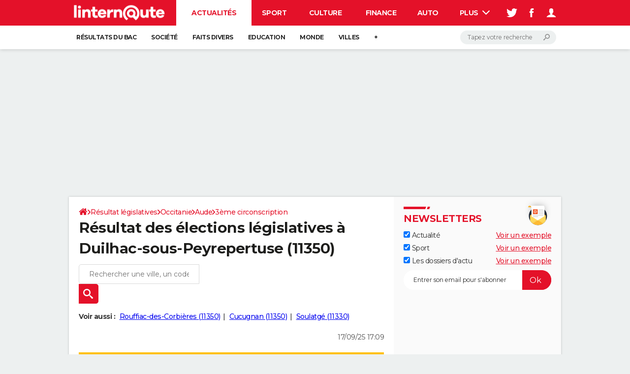

--- FILE ---
content_type: text/html; charset=UTF-8
request_url: https://election-legislative.linternaute.com/resultats/duilhac-sous-peyrepertuse/ville-11123
body_size: 26486
content:

<!--Akamai-ESI:PAGE:setreftime=1767964055/--><!doctype html>
<!--[if IE 8 ]> <html lang="fr" class="no-js ie8 lt-ie9 oldie"> <![endif]-->
<!--[if IE 9 ]> <html lang="fr" class="no-js ie9"> <![endif]-->
<!--[if (gt IE 9)|!(IE)]><!--> <html lang="fr" class="no-js"> <!--<![endif]-->
<head >
                
                
<!--Akamai-ESI:FRAGMENT:/od/esi/front?name=legislative_election_ref_article&esi=1&directory_name=election_legislative/-->

<!--Akamai-ESI:FRAGMENT:setgentime=1768054355/-->
    
    
<!--Akamai-ESI:FRAGMENT:resetreftime=1768054355/-->
        
    
            
    
        <meta charset="utf-8" />
    <meta http-equiv="x-ua-compatible" content="ie=edge" />

    <title>Résultat des élections législatives à Duilhac-sous-Peyrepertuse (11350)</title>

        <meta name="description" content="Résultat des législatives à Duilhac-sous-Peyrepertuse (11350) : retrouvez gratuitement les résultats officiels des élections législatives dès publication par le ministère de l&#039;Intérieur" />
    
    <meta name="viewport" content="width=device-width, initial-scale=1.0" />

                <meta name="referrer" content="always" />
            <meta name="twitter:card" content="summary" />
            <meta name="twitter:title" content="Résultat des élections législatives à Duilhac-sous-Peyrepertuse (11350)" />
            <meta name="twitter:site" content="@LInternauteInfo" />
            <meta name="twitter:description" content="Résultat des législatives à Duilhac-sous-Peyrepertuse (11350) : retrouvez gratuitement les résultats officiels des élections législatives dès publication par le ministère de l&#039;Intérieur" />
            <meta name="twitter:image" content="https://img-4.linternaute.com/72qePhIaDx1QIvN5ajzJsH0ar6w=/x/smart/24c8ee3fa14c4506bf3b8d18d62bbe1a/ccmcms-linternaute/80345787.jpg" />
            <meta name="robots" content="max-snippet:-1, max-image-preview:large, max-video-preview:15" />
                            <meta property="og:url" content="https://election-legislative.linternaute.com/resultats/duilhac-sous-peyrepertuse/ville-11123"/>
                    <meta property="og:type" content="website"/>
                    <meta property="og:title" content="Résultat des élections législatives à Duilhac-sous-Peyrepertuse (11350)"/>
                    <meta property="og:description" content="Résultat des législatives à Duilhac-sous-Peyrepertuse (11350) : retrouvez gratuitement les résultats officiels des élections législatives dès publication par le ministère de l&#039;Intérieur"/>
                    <meta property="og:image" content="https://img-4.linternaute.com/72qePhIaDx1QIvN5ajzJsH0ar6w=/x/smart/24c8ee3fa14c4506bf3b8d18d62bbe1a/ccmcms-linternaute/80345787.jpg"/>
                            <meta http-equiv="refresh" content="1200"/>
            
    <meta property="atm" content="aHR0cHM6Ly9lbGVjdGlvbi1sZWdpc2xhdGl2ZS5saW50ZXJuYXV0ZS5jb20vcmVzdWx0YXRzL2R1aWxoYWMtc291cy1wZXlyZXBlcnR1c2UvdmlsbGUtMTExMjM=" />
        <meta property="atmd" content="eyJyZXF1ZXN0SWQiOiIxZTg1NTZkOCIsInRpbWVzdGFtcCI6MTc2ODYyMzcxMH0=" />
    
            <link rel="alternate" href="android-app://com.linternaute.linternaute/http/election-legislative.linternaute.com/resultats/duilhac-sous-peyrepertuse/ville-11123" />
    
        <link rel="canonical" href="https://election-legislative.linternaute.com/resultats/duilhac-sous-peyrepertuse/ville-11123" />
        
                <link rel="shortcut icon" href="https://astatic.ccmbg.com/ccmcms_linternaute/dist/public/public-assets/favicon.ico" />
    <link rel="icon" href="https://astatic.ccmbg.com/ccmcms_linternaute/dist/public/public-assets/favicon.ico" type="image/x-icon">
    <link rel="apple-touch-icon" href="https://astatic.ccmbg.com/ccmcms_linternaute/dist/public/public-assets/favicon.ico" />
            
    
            <link rel="preload" as="font" crossorigin href="https://astatic.ccmbg.com/ccmcms_linternaute/dist/app/fonts/Montserrat-VF.woff2" />
            <link rel="preload" as="font" crossorigin href="https://astatic.ccmbg.com/ccmcms_linternaute/dist/app/fonts/vendor/@ccmbenchmark_frontcore/icomoon-pack.woff2" />
            <link rel="preload" as="font" crossorigin href="https://astatic.ccmbg.com/ccmcms_linternaute/dist/app/fonts/vendor/@ccmbenchmark_frontcore/icomoon.woff2" />
    
            
        <link rel="stylesheet" media="all" href="https://astatic.ccmbg.com/ccmcms_linternaute/dist/app/css/linternaute.b6c4214a03bb0d2bfe63.css" /><link rel="stylesheet" media="all" href="https://astatic.ccmbg.com/ccmcms_linternaute/dist/app/css/linternaute_bundle.6dcb946d5fd175a523ee.css" /><link rel="stylesheet" media="all" href="https://astatic.ccmbg.com/ccmcms_linternaute/dist/app/css/odlinternautecss.f2e05468147bfbf203f8.css" /><link rel="stylesheet" media="all" href="https://fonts.googleapis.com/css2?family=Gentium+Book+Basic:wght@400;700&family=Oswald&display=swap" /><link rel="stylesheet" media="all" href="https://astatic.ccmbg.com/ccmcms_linternaute/dist/app/css/odelections.517df4b530feb369500f.css" />
        
    

    <script>
    var dataLayer = [{"appConfig":{"subContainers":["GTM-5H5DBFV"]},"site":"www.linternaute.com","environnement":"production","sessionType":"nonConnectee","userStatus":"Anonyme","pageCategory":"odelection","product":"od","application":"election_legislative","level1":"actualite","country":"US","asnum":"16509"}];

            !function(e){"use strict";var t,n,o,r=function(){},s=Object.getOwnPropertyNames(window.console).reduce((function(e,t){return"function"==typeof console[t]&&(e[t]=r),e}),{}),a=function(){return s},i=e.console;if("object"==typeof e.JSON&&"function"==typeof e.JSON.parse&&"object"==typeof e.console&&"function"==typeof Object.keys){var c={available:["others.catch","others.show"],broadcasted:[]},u={available:["others.catch","others.show"]},d=(t=/^\s+(.*)\s+$/g,n=function(e){return Math.pow(9,e)},o=function(e){return parseInt((e.charCodeAt()<<9)%242)},{get:function(e){e=e.replace(t,"$1");for(var r=[0,0,0],s=0,a=0;s<e.length;s++)a=parseInt(s/r.length),r[s%3]+=parseInt(o(e[s])/n(a));for(s=0;s<r.length;s++)r[s]>255&&(r[s]=255);return r},toRGB:function(e){return"rgb("+e.join(",")+")"},visible:function(e){return e[0]>220||e[1]>220||e[2]>220?[0,0,0]:[255,255,255]}});e.getConsole=function(e){if("string"!=typeof e)throw"getConsole need a tag name (string)";var t=e.split(".");if(function(e){var t,n=e.split(".")[0];-1===c.available.indexOf(n)&&(c.available.push(n),(t=document.createEvent("CustomEvent")).initCustomEvent("getConsole.tag.available",0,0,n),document.dispatchEvent(t)),-1===u.available.indexOf(e)&&(u.available.push(e),(t=document.createEvent("CustomEvent")).initCustomEvent("getConsole.fulltag.available",0,0,n),document.dispatchEvent(t))}(e=t[0]),-1!==c.broadcasted.indexOf(e)){var n=function(e){var t=[],n=[];return e.forEach((function(e){t.push("%c "+e.name+" "),n.push("background-color:"+e.bgColor+";color:"+e.color+";border-radius:2px;")})),[t.join("")].concat(n)}(t.map((function(e){var t=d.get(e);return{name:e,color:d.toRGB(d.visible(t)),bgColor:d.toRGB(t)}}))),o=["log","warn","error","info","group","groupCollapsed","groupEnd"].reduce(((e,t)=>(e[t]=n.reduce(((e,t)=>e.bind(window.console,t)),window.console[t]),e)),{});return Object.keys(i).forEach((function(e){void 0===o[e]&&(o[e]=i[e])})),o}return a()},e.getConsole.tags=c,c.broadcasted=function(){try{var e=localStorage.getItem("getConsole");e=null===e?[]:JSON.parse(e)}catch(t){e=[]}return e}(),-1!==c.broadcasted.indexOf("others.catch")&&(e.console=e.getConsole("others.show"))}else e.getConsole=a}(window),logger={_buffer:[],log:function(){"use strict";this._buffer.push(arguments)}},function(e){"use strict";var t={domains:["hpphmfubhnbobhfs","bnb{po.betztufn","beoyt","epvcmfdmjdl","hpphmftzoejdbujpo","wjefptufq","s77ofu","ufbet","vosvmznfejb","tnbsubetfswfs","tljnsftpvsdft","{fcftupg","uumce","hpphmfbqjt","wjefpqmb{b","hpphmfbetfswjdft","fggfdujwfnfbtvsf","pvucsbjo","ubcppmb"],classes:"ufyuBe!BeCpy!qvc`411y361!qvc`411y361n!qvc`839y:1!ufyu.be!ufyuBe!Mjhbuvt!ufyu`be!ufyu`bet!ufyu.bet!ufyu.be.mjolt",event:{category:"pbt`mpbefe",action:"gbjm"}},n=e.getConsole("inObs"),o=0,r={},s=function(e,t){return t=t||1,e.split("").map((function(e){return String.fromCharCode(e.charCodeAt()+t)})).join("")},a=[];e.integrityObserver={state:{net:null,dom:null,perf:null},corrupted:0,listen:function(e){this.corrupted?e(this.state):a.push(e)},sendToListeners:function(){a.forEach(function(e){e(this.state)}.bind(this))},reportCorruption:function(){var e=function(){"undefined"!=typeof ga?ga("send",{hitType:"event",eventCategory:s(t.event.category,-1),eventAction:s(t.event.action,-1),nonInteraction:1}):setTimeout(e,100)};e()},reportListCorruption:function(){var e,t=[];for(e in this.state)this.state[e]&&t.push(e);t.length>0&&((new Image).src="https://lists.ccmbg.com/st?t="+encodeURIComponent(t.join(","))+"&d="+window.location.host.split(/\./).slice(0,-1).join("."))},reportChange:function(){this.sendToListeners(),this.reportCorruption()},init:function(){var e=function(e){return function(t){this.state[e]=t,t&&(!this.corrupted&&this.reportChange(),this.corrupted=1)}.bind(this)};!function(e){if("undefined"!=typeof MutationObserver){var n=document.createElement("div"),o=document.getElementsByTagName("html")[0],r={},a={childList:1,attributes:1,characterData:1,subtree:1},i=0,c=new MutationObserver((function(t){t.forEach((function(t){"style"===t.attributeName&&(c.disconnect(),"none"===t.target.style.display&&!e.called&&(e.called=1)&&e.call(r,1))}))})),u=new MutationObserver((function(t){t.forEach((function(t){try{if("childList"===t.type&&"HTML"===t.target.nodeName&&t.addedNodes.length&&"BODY"===t.addedNodes[0].nodeName&&!i){i=1,t.addedNodes[0].appendChild(n);var o=getComputedStyle(n);if(r=t.addedNodes[0],u.disconnect(),/Trident/.test(navigator.userAgent))return void setTimeout((function(){!e.called&&(e.called=1)&&e.call(r,0)}),50);setTimeout((function(){t.addedNodes[0].removeChild(n)}),60),c.disconnect(),e.call(t.addedNodes[0],"none"===o.getPropertyValue("display")||/url\("about:abp/.test(o.getPropertyValue("-moz-binding")))}}catch(e){}}))}));n.className=s(t.classes,-1),n.style.display="block",u.observe(o,a),c.observe(n,a)}else e.call(0,0)}(e.call(this,"dom")),function(e,a){if("undefined"!=typeof MutationObserver&&void 0!==URL.prototype){var i=document.getElementsByTagName("html")[0],c=0,u=new MutationObserver((function(i){i.forEach((function(i){try{var d,l,f,p="",g=new Date,h=function(){};if("childList"===i.type&&i.addedNodes.length&&void 0!==(d=i.addedNodes[0]).src&&("SCRIPT"===(p=d.nodeName)||"IFRAME"===p)){try{l=new URL(d.src),f=l&&l.host?l.host.split(/\./).slice(-2).shift():null}catch(e){}h=i.addedNodes[0].onerror,i.addedNodes[0].onerror=function(){try{n.warn("Missing script",d.src),!c&&f&&-1!==t.domains.indexOf(s(f))&&(new Date).getTime()-g.getTime()<1500&&(n.warn("Integrity violation on ",d.src," not observing anymore !"),u.disconnect(),c=1,e(1)),"function"==typeof h&&h.apply(this,Array.prototype.slice.call(arguments))}catch(e){}},"function"==typeof performance.getEntriesByType&&o<2&&"SCRIPT"===p&&-1!==t.domains.indexOf(s(f))&&(void 0===r[f]||"hpphmfubhnbobhfs"===s(f))&&(r[f]=1,i.addedNodes[0].addEventListener("load",(function(){-1===performance.getEntriesByType("resource").map((function(e){return e.name})).indexOf(d.src)&&2==++o&&(u.disconnect(),a(1))})))}}catch(e){}}))}));u.observe(i,{childList:1,attributes:1,characterData:1,subtree:1})}else e.call(0,0)}(e.call(this,"net"),e.call(this,"perf")),window.addEventListener("load",function(){this.reportListCorruption()}.bind(this))}},"function"==typeof Object.bind&&e.integrityObserver.init()}(window),function(e,t,n,o){"use strict";void 0===e._gtm&&(e._gtm={events:{on:[],ready:[],readyAll:[],trigger:function(e){this._trigger.push(e)},_trigger:[]},versions:{},onReady:[]}),void 0===e._gtm.versions&&(e._gtm.versions={}),e._gtm.versions.staticheader=1,e._gtm.state="loading";var r=dataLayer[0].appConfig,s=["GTM-N4SNZN"],a=r.subContainers||[],i=e.getConsole("GTM").log,c=function(e){if(void 0!==t.dispatchEvent){var n=null;"function"==typeof Event?n=new Event(e):(n=t.createEvent("Event")).initEvent(e,0,0),t.dispatchEvent(n)}},u=function(){u.state++,u.state===s.length&&(e._gtm.state="loaded",c("gtm.loaded"))},d=function(){e._gtm.state="error",c("gtm.error"),l.clearWorkspacesInfo(this)};u.state=0,s=s.concat(a),i("Loading sub containers:",a);var l={infoKey:"ccm_gtm_workspaces",workspacesInfo:{},fetchWorkspacesInfo:function(){try{this.workspacesInfo=this.getInfoFromQuerystring()||this.getInfoFromCookie()||{}}catch(e){console.error("Cannot get workspaces info.",e)}},parseWorkspacesInfo:function(e){for(var t={},n=e.split("|"),o=0;o<n.length;o++){var r=n[o].split("::");3===r.length&&(t[r[0]]={container:r[0],workspace:r[1],auth:r[2]})}return t},removeInfoFromQuerystring:function(){if(""===e.location.search)return"";for(var t=e.location.search.substring(1).split("&"),n=[],o=0;o<t.length;o++){t[o].split("=")[0]!==this.infoKey&&n.push(t[o])}return"?"+n.join("&")},generatePreviewQuery:function(e){try{var t=this.workspacesInfo[e];return t?(i("["+t.container+'] loading custom workspace "'+t.workspace+'"'),dataLayer[0].appConfig.previewWorkspaces=dataLayer[0].appConfig.previewWorkspaces||[],dataLayer[0].appConfig.previewWorkspaces.push(t),"&gtm_auth="+t.auth+"&gtm_preview="+t.workspace+"&gtm_cookies_win=x"):""}catch(t){return console.error('Cannot generate preview query for container "'+e+'"',t),""}},getInfoFromQuerystring:function(){for(var t=(e.location.search||"").substring(1).split("&"),n=0;n<t.length;n++){var o=t[n].split("=");if(decodeURIComponent(o[0])===this.infoKey)return this.parseWorkspacesInfo(decodeURIComponent(o[1]))}return null},getInfoFromCookie:function(){try{var t=e.document.cookie.match("(^|;) ?"+this.infoKey+"=([^;]*)(;|$)");if(t)return this.parseWorkspacesInfo(decodeURIComponent(t[2]))}catch(e){}return null},clearWorkspacesInfo:function(t){try{var n=t.getAttribute("data-id");if(this.workspacesInfo[n]){i('Cannot load container "'+n+'". Clearing cookie and querystring param...');var o=e.location.hostname.split("."),r=o.length;o=r>2&&"br"===o[r-1]&&"com"===o[r-2]?o.slice(-3).join("."):o.slice(-2).join("."),document.cookie=this.infoKey+"=; domain= "+o+"; path=/; expires=Thu, 01 Jan 1970 00:00:01 GMT;";var s=this.removeInfoFromQuerystring();e.location.search=s}}catch(e){console.error("Cannot clear workspaces info.",e)}}};l.fetchWorkspacesInfo();for(var f=0,p=s.length;f<p;++f){e[o]=e[o]||[],e[o].push({"gtm.start":(new Date).getTime(),event:"gtm.js"});var g=l.generatePreviewQuery(s[f]),h=t.getElementsByTagName(n)[0],m=t.createElement(n);m.async=1,m.onload=u,m.onerror=d,m.setAttribute("data-id",s[f]),m.src="https://www.googletagmanager.com/gtm.js?id="+s[f]+g,h.parentNode.insertBefore(m,h)}}(window,document,"script","dataLayer"),OAS_AD_BUFFER=[],OAS_AD=function(){OAS_AD_BUFFER.push(Array.prototype.slice.call(arguments))},function(e){"use strict";function t(t){t instanceof ErrorEvent&&e._gtm.errors.push({message:t.message,stack:t.error?t.error.stack:void 0,name:t.error?t.error.name:void 0,filename:t.filename,line:t.lineno,column:t.colno})}function n(t){t.reason instanceof Error?e._gtm.errors.push({message:t.reason.message,stack:t.reason.stack,name:t.reason.name,promise:1,filename:t.reason.filename,line:t.reason.lineno,column:t.reason.colno}):e._gtm.errors.push({message:t.reason,promise:1})}e._gtm=e._gtm||{},e._gtm.errors=[],e._gtm.errors.types=[],e._gtm.errors.types.push({type:"error",callback:t}),e.addEventListener("error",t),e._gtm.errors.types.push({type:"unhandledrejection",callback:n}),e.addEventListener("unhandledrejection",n)}(window);    

    dataLayer.push({"event":"app.config","appConfig":{"asl":{"sitepage":"fr_linternaute_elections_resultats","keywords":["application-od-legislative-election","opendata"]}}});
</script>

    <script type="application/ld+json">{"@context":"https://schema.org","@type":"BreadcrumbList","itemListElement":[{"@type":"ListItem","name":"\n                    \n                    Accueil","item":"https://www.linternaute.com/","position":1},{"@type":"ListItem","name":"Résultat législatives","item":"https://www.linternaute.com/actualite/politique/6769526-legislatives-2026-des-dates-fixees-par-macron-si-le-gouvernement-est-censure-en-janvier/","position":2},{"@type":"ListItem","name":"Occitanie","item":"https://election-legislative.linternaute.com/resultats/occitanie/region-76","position":3},{"@type":"ListItem","name":"Aude","item":"https://election-legislative.linternaute.com/resultats/aude/departement-11","position":4},{"@type":"ListItem","name":"3ème circonscription","item":"https://election-legislative.linternaute.com/resultats/3eme-circonscription-de-l-aude/circonscription-legislative-1103","position":5}]}</script>



    <script>
        var _wsq = _wsq || [];
        _wsq.push(['_setNom', 'linternaute']);
        _wsq.push(['_wysistat']);
        (function(){
            var ws   = document.createElement('script');
            ws.type  = 'text/javascript';
            ws.async = true;
            ws.src = ('https:' == document.location.protocol ? 'https://www' : 'http://www') + '.wysistat.com/ws.jsa';
            var s    = document.getElementsByTagName('script')[0]||document.getElementsByTagName('body')[0];
            s.parentNode.insertBefore(ws, s);
        })();
    </script>
</head>
<body class="app--rwd  ">
        <div id="ctn_x02"><div id="ba_x02" class="ba x02"><script>OAS_AD("x02");</script></div></div>
        <div class="ccmcss_offcanvas_1">
        <div class="ccmcss_offcanvas_2">

            
                                    
        
<!--Akamai-ESI:FRAGMENT:/api/layout/header?client=linternaute_opendataBundle&esi=1/-->

<!--Akamai-ESI:FRAGMENT:setgentime=1753344564/-->
    
    <!-- headerdebbloc -->

<header class="app_header app_header header_actualite jHeader" role="banner"
    data-cookie-prefix="">

    <div class="app_header__top">
        <div class="layout">
                        <a href="https://www.linternaute.com/" class="app_logo" id="jRwdLogo">
                <img width="185" height="31" src="https://img-4.linternaute.com/BsKTtsfPcNd9i08b2gmi2ZIevGg=/370x62/smart/baef71a61dcc402a9c38cba24c1de030/ccmcms-linternaute/49655007.png"
                    alt="Linternaute.com">
            </a>
            
            

            <nav id="jMainNav" class="app_header__nav" role="navigation">
                <ul>
                    <li class="active"><a href="https://www.linternaute.com/actualite/">Actualités</a></li><li><a href="https://www.linternaute.com/sport/">Sport</a></li><li><a href="https://www.linternaute.com/culture/">Culture</a></li><li><a href="https://www.linternaute.com/argent/">Finance</a></li><li><a href="https://www.linternaute.com/auto/">Auto</a></li><li><a href="https://www.linternaute.com/hightech/">High-tech</a></li><li><a href="https://www.linternaute.com/bricolage/">Bricolage</a></li><li><a href="https://www.linternaute.com/sortir/">Week-end</a></li><li><a href="https://www.linternaute.com/lifestyle/">Lifestyle</a></li><li><a href="https://www.linternaute.com/sante/">Sante</a></li><li><a href="https://www.linternaute.com/voyage/">Voyage</a></li><li><a href="https://www.linternaute.com/photo/4406325-tous-nos-diaporamas/">Photo</a></li><li><a href="https://www.linternaute.com/guide-d-achat/">Guides d'achat</a></li><li><a href="https://www.linternaute.com/bons-plans/">Bons plans</a></li><li><a href="https://www.linternaute.com/cartes/">Carte de voeux</a></li><li><a href="https://www.linternaute.fr/dictionnaire/fr/">Dictionnaire</a></li><li><a href="https://www.linternaute.com/television/">Programme TV</a></li><li><a href="https://copainsdavant.linternaute.com/">Copains d'avant</a></li><li><a href="https://avis-deces.linternaute.com/">Avis de décès</a></li><li><a href="https://bricolage.linternaute.com/forum/">Forum</a></li>                    <li class="app_header__plus">
                        <div class="app_header__subnav jDropBox jMenuBox">
                            <ul>
                                <li class="active"><a href="https://www.linternaute.com/actualite/">Actualités</a><button class="app_header__subnav--collapse jNavSubCollapse app_nav__sub--collapse--plus">

                </button>
                <div class="app_header__subnav--resp">
                    <ul><ul id="header-submenu-actualite"><li><a href="https://www.linternaute.com/actualite/examens/1384263-resultat-du-bac-2025-ca-tombe-deja-voici-les-premiers-resultats-et-toutes-les-dates-de-publication/">Résultats du bac</a></li><li><a href="https://www.linternaute.com/actualite/societe/">Société</a></li><li><a href="https://www.linternaute.com/actualite/faits-divers/">Faits Divers</a></li><li><a href="https://www.linternaute.com/actualite/education/">Education</a></li><li><a href="https://www.linternaute.com/actualite/monde/">Monde</a></li><li><a href="https://www.linternaute.com/ville">Villes</a></li><li><a href="https://www.linternaute.com/actualite/list">+</a></li></ul></ul></div></li><li><a href="https://www.linternaute.com/sport/">Sport</a><button class="app_header__subnav--collapse jNavSubCollapse app_nav__sub--collapse--plus">

                </button>
                <div class="app_header__subnav--resp">
                    <ul><ul id="header-submenu-sport"><li><a href="https://www.linternaute.com/sport/competitions/1317291-direct-ligue-1-nice-file-en-c1-le-havre-se-sauve-inextremis-alors-que-l-asse-retrouve-la-l2-le-resume/">Ligue 1</a></li><li><a href="https://www.linternaute.com/sport/foot/">Football</a></li><li><a href="https://www.linternaute.fr/sport/competitions/tennis/">Tennis</a></li><li><a href="https://www.linternaute.fr/sport/competitions/cyclisme/">Cyclisme</a></li><li><a href="https://www.linternaute.com/sport/rugby/">Rugby</a></li><li><a href="https://bricolage.linternaute.com/forum/sport/forum-sport-5000">Forum</a></li></ul></ul></div></li><li><a href="https://www.linternaute.com/culture/">Culture</a><button class="app_header__subnav--collapse jNavSubCollapse app_nav__sub--collapse--plus">

                </button>
                <div class="app_header__subnav--resp">
                    <ul><li><a href="https://www.linternaute.com/television/">Programme TV</a></li><li><a href="https://www.linternaute.com/television/programme-tnt/">TNT</a></li><li><a href="https://www.linternaute.fr/cinema/pratique/guide-du-streaming/">Streaming</a></li><li><a href="https://www.linternaute.com/cinema/">Cinéma</a></li><li><a href="https://www.linternaute.com/cinema/sortie-semaine/">Sorties cinéma</a></li><li><a href="https://www.linternaute.com/musique/">Musique</a></li><li><a href="https://www.linternaute.com/culture/list">+</a></li></ul></div></li><li><a href="https://www.linternaute.com/argent/">Finance</a><button class="app_header__subnav--collapse jNavSubCollapse app_nav__sub--collapse--plus">

                </button>
                <div class="app_header__subnav--resp">
                    <ul><ul id="header-submenu-argent"><li><a href="https://www.linternaute.fr/argent/guide-de-vos-finances/4722447-retraite-a-quel-age-la-prendre-quel-montant-pour-ma-pension-le-guide-complet/">Retraite</a></li><li><a href="https://www.linternaute.fr/argent/guide-de-vos-finances/2567884-impot-2025-dates-conseils-pour-remplir-la-declaration-le-guide-complet/">Impôts</a></li><li><a href="https://www.linternaute.com/argent/epargne/">Epargne</a></li><li><a href="https://www.linternaute.com/argent/immobilier/">Immobilier</a></li><li><a href="https://www.linternaute.com/argent/risques-immobiliers">Risques naturels par ville</a></li><li><a href="https://www.linternaute.com/argent/banque/">Banque</a></li><li><a href="https://www.linternaute.com/argent/assurance/">Assurance</a></li><li><a href="https://www.linternaute.com/argent/credit/">Crédit</a></li></ul></ul></div></li><li><a href="https://www.linternaute.com/auto/">Auto</a><button class="app_header__subnav--collapse jNavSubCollapse app_nav__sub--collapse--plus">

                </button>
                <div class="app_header__subnav--resp">
                    <ul><li><a href="https://www.linternaute.com/auto/test-auto/">Essais</a></li><li><a href="http://www.linternaute.com/auto/reserverunessai">Réserver un essai</a></li><li><a href="https://www.linternaute.com/auto/berline/2534260-citadines-notre-guide-complet/">Citadines</a></li><li><a href="https://www.linternaute.com/auto/berlines/2537876-berlines-compacte-sportive-electrique-notre-guide-complet/">Berlines</a></li><li><a href="https://www.linternaute.com/auto/suv/2364299-suv-le-guide-complet-pour-faire-le-bon-choix/">SUV</a></li><li><a href="https://bricolage.linternaute.com/forum/auto/forum-auto-8000">Forum auto</a></li><li><a href="https://www.linternaute.com/auto/list">+</a></li></ul></div></li><li><a href="https://www.linternaute.com/hightech/">High-tech</a><button class="app_header__subnav--collapse jNavSubCollapse app_nav__sub--collapse--plus">

                </button>
                <div class="app_header__subnav--resp">
                    <ul><li><a href="https://www.linternaute.fr/hightech/guide-high-tech/2544668-meilleur-smartphone-2022-quelle-est-la-reference/">Smartphones</a></li><li><a href="https://www.linternaute.com/hightech/internet/">Internet</a></li><li><a href="https://www.linternaute.com/hightech/micro/">Ordinateurs</a></li><li><a href="https://www.linternaute.com/hightech/jeux-video/">Jeux vidéo</a></li><li><a href="https://www.linternaute.fr/hightech/guide-high-tech/">Guide high-tech</a></li><li><a href="https://www.linternaute.com/hightech/list">+</a></li></ul></div></li><li><a href="https://www.linternaute.com/bricolage/">Bricolage</a><button class="app_header__subnav--collapse jNavSubCollapse app_nav__sub--collapse--plus">

                </button>
                <div class="app_header__subnav--resp">
                    <ul><li><a href="https://bricolage.linternaute.com/forum/">Forum</a></li><li><a href="https://www.linternaute.com/bricolage/amenagement-interieur/">Aménagement intérieur</a></li><li><a href="https://www.linternaute.com/bricolage/amenagement-exterieur/">Extérieur</a></li><li><a href="https://www.linternaute.com/bricolage/cuisine/">Cuisine</a></li><li><a href="https://www.linternaute.com/bricolage/salle-de-bain/">Salle de bains</a></li><li><a href="https://www.linternaute.com/bricolage/jardinage/">Jardinage</a></li><li><a href="https://www.linternaute.com/bricolage/amenagement-interieur/2450703-des-solutions-pour-tout-ranger-dans-la-maison/">Rangement</a></li><li><a href="https://www.linternaute.com/bricolage/list">+</a></li></ul></div></li><li><a href="https://www.linternaute.com/sortir/">Week-end</a><button class="app_header__subnav--collapse jNavSubCollapse app_nav__sub--collapse--plus">

                </button>
                <div class="app_header__subnav--resp">
                    <ul><li><a href="https://www.linternaute.fr/sortir/guides-de-france/2497979-guides-de-voyage-en-france-les-meilleures-destinations-a-visiter/">Guides de France</a></li><li><a href="https://www.linternaute.com/sortir/escapade/">Escapades</a></li><li><a href="https://www.linternaute.com/sortir/patrimoine/">Patrimoine</a></li><li><a href="https://www.linternaute.com/sortir/exposition/">Expositions</a></li><li><a href="https://www.linternaute.fr/sortir/guide-des-loisirs/musees-monuments/">Musées</a></li><li><a href="https://www.linternaute.com/sortir/nature/2519349-week-end-nature-les-meilleures-idees-de-destination-en-france/">Week-end nature</a></li><li><a href="https://www.linternaute.com/sortir/list">+</a></li></ul></div></li><li><a href="https://www.linternaute.com/lifestyle/">Lifestyle</a><button class="app_header__subnav--collapse jNavSubCollapse app_nav__sub--collapse--plus">

                </button>
                <div class="app_header__subnav--resp">
                    <ul><li><a href="https://www.linternaute.com/lifestyle/art-de-vivre/">Art de vivre</a></li><li><a href="https://www.linternaute.com/lifestyle/bien-etre/">Bien-être</a></li><li><a href="https://www.linternaute.com/lifestyle/loisirs/">Loisirs</a></li><li><a href="https://www.linternaute.com/lifestyle/mode/">Mode</a></li><li><a href="https://www.linternaute.com/lifestyle/mode-de-vie/">Modes de vie</a></li><li><a href="https://www.linternaute.com/lifestyle/list">+</a></li></ul></div></li><li><a href="https://www.linternaute.com/sante/">Sante</a></li><li><a href="https://www.linternaute.com/voyage/">Voyage</a><button class="app_header__subnav--collapse jNavSubCollapse app_nav__sub--collapse--plus">

                </button>
                <div class="app_header__subnav--resp">
                    <ul><li><a href="https://www.linternaute.fr/voyage/guides-de-voyage/">Destinations</a></li><li><a href="https://www.linternaute.com/voyage/magazine/2364287-city-break-les-meilleures-idees-de-destinations-pour-un-week-end/">City break</a></li><li><a href="https://www.linternaute.com/voyage/magazine/2413613-voyage-nature-en-route-vers-des-destinations-grand-air/">Voyage nature</a></li><li><a href="https://www.linternaute.com/voyage/magazine/1853615-voyage-de-noces-les-meilleures-destinations-pour-une-lune-de-miel/">Voyage de noces</a></li><li><a href="https://bricolage.linternaute.com/forum/voyage/forum-voyage-7000">Forum</a></li><li><a href="https://www.linternaute.com/voyage/climat">Climat</a></li><li><a href="https://www.linternaute.com/voyage/list">+</a></li></ul></div></li><li><a href="https://www.linternaute.com/photo/4406325-tous-nos-diaporamas/">Photo</a></li><li><a href="https://www.linternaute.com/guide-d-achat/">Guides d'achat</a></li><li><a href="https://www.linternaute.com/bons-plans/">Bons plans</a></li><li><a href="https://www.linternaute.com/cartes/">Carte de voeux</a><button class="app_header__subnav--collapse jNavSubCollapse app_nav__sub--collapse--plus">

                </button>
                <div class="app_header__subnav--resp">
                    <ul><li><a href="https://www.linternaute.com/cartes-de-voeux/category/1-noel/">Carte de Noël</a></li><li><a href="https://www.linternaute.com/cartes-de-voeux/category/2-bonne-annee/">Carte Bonne année</a></li><li><a href="https://www.linternaute.com/cartes-de-voeux/category/5-saint-valentin/">Carte Saint-Valentin</a></li><li><a href="https://www.linternaute.com/cartes-de-voeux/category/9-paques/">Carte Pâques</a></li><li><a href="https://www.linternaute.com/cartes-de-voeux/category/8-anniversaire/">Carte d'anniversaire</a></li></ul></div></li><li><a href="https://www.linternaute.fr/dictionnaire/fr/">Dictionnaire</a><button class="app_header__subnav--collapse jNavSubCollapse app_nav__sub--collapse--plus">

                </button>
                <div class="app_header__subnav--resp">
                    <ul><li><a href="https://www.linternaute.fr/dictionnaire/fr/">Dictionnaire</a></li><li><a href="https://www.linternaute.fr/biographie/">Biographies</a></li><li><a href="https://www.linternaute.fr/citation/">Citations</a></li><li><a href="https://www.linternaute.fr/expression/">Expressions</a></li><li><a href="https://www.linternaute.fr/proverbe/">Proverbes</a></li></ul></div></li><li><a href="https://www.linternaute.com/television/">Programme TV</a></li><li><a href="https://copainsdavant.linternaute.com/">Copains d'avant</a><button class="app_header__subnav--collapse jNavSubCollapse app_nav__sub--collapse--plus">

                </button>
                <div class="app_header__subnav--resp">
                    <ul><li><a href="https://copainsdavant.linternaute.com/">S'inscrire</a></li><li><a href="https://copainsdavant.linternaute.com/p/login">Se connecter</a></li><li><a href="https://copainsdavant.linternaute.com/glossary/etablissements/lycees-56/all">Lycées</a></li><li><a href="https://copainsdavant.linternaute.com/glossary/etablissements/colleges-54/all">Collèges</a></li><li><a href="https://copainsdavant.linternaute.com/glossary/etablissements/ecoles-primaires-et-maternelles-97/all">Primaires</a></li><li><a href="https://copainsdavant.linternaute.com/glossary/etablissements/universites-73/all">Universités</a></li><li><a href="https://copainsdavant.linternaute.com/glossary/etablissements/entreprises-2/all">Entreprises</a></li><li><a href="https://copainsdavant.linternaute.com/glossary/etablissements/services-militaires-4/all">Service militaire</a></li><li><a href="https://copainsdavant.linternaute.com/recherche-amis">Avis de recherche</a></li></ul></div></li><li><a href="https://avis-deces.linternaute.com/">Avis de décès</a></li><li><a href="https://bricolage.linternaute.com/forum/">Forum</a><button class="app_header__subnav--collapse jNavSubCollapse app_nav__sub--collapse--plus">

                </button>
                <div class="app_header__subnav--resp">
                    <ul><li><a href="https://bricolage.linternaute.com/forum/forum-bricolage-123">Bricolage</a></li><li><a href="https://bricolage.linternaute.com/forum/homme/forum-lifestyle-4000">Lifestyle</a></li><li><a href="https://bricolage.linternaute.com/forum/culture/forum-culture-3000">Culture</a></li><li><a href="https://bricolage.linternaute.com/forum/sport/forum-sport-5000">Sport</a></li><li><a href="https://bricolage.linternaute.com/forum/auto/forum-auto-8000">Auto</a></li><li><a href="https://bricolage.linternaute.com/forum/television/forum-television-6000">Television</a></li><li><a href="https://bricolage.linternaute.com/forum/voyage/forum-voyage-7000">Voyage</a></li><li><a href="https://bricolage.linternaute.com/forum/cinema/forum-cine-tv-2000">Cinema</a></li></ul></div></li>                            </ul>
                        </div>
                        <a class="app_header__hover_trigger" href="#">
                            Plus
                            <svg viewBox="0 0 284.929 284.929" class="svg_icon svg_icon--arrowd">
                                <g fill="#fff" class="svg_icon_g">
                                    <path d="M282.082,76.511l-14.274-14.273c-1.902-1.906-4.093-2.856-6.57-2.856c-2.471,0-4.661,0.95-6.563,2.856L142.466,174.441 L30.262,62.241c-1.903-1.906-4.093-2.856-6.567-2.856c-2.475,0-4.665,0.95-6.567,2.856L2.856,76.515C0.95,78.417,0,80.607,0,83.082   c0,2.473,0.953,4.663,2.856,6.565l133.043,133.046c1.902,1.903,4.093,2.854,6.567,2.854s4.661-0.951,6.562-2.854L282.082,89.647 c1.902-1.903,2.847-4.093,2.847-6.565C284.929,80.607,283.984,78.417,282.082,76.511z"/>
                                </g>
                            </svg>
                        </a>
                        <span data-target="jMenuBox" class="jDropBtn jDropMenuBtn app_header__click_trigger">
                            <svg xmlns="http://www.w3.org/2000/svg" width="15" height="15" fill="none" class="svg_icon svg_icon--burger">
                                <path d="M14.364 1.5H.636C.285 1.5 0 1.836 0 2.25S.285 3 .636 3h13.728c.351 0 .636-.336.636-.75s-.285-.75-.636-.75ZM14.364 6.738H.636c-.351 0-.636.336-.636.75s.285.75.636.75h13.728c.351 0 .636-.336.636-.75s-.285-.75-.636-.75ZM14.364 11.988H.636c-.351 0-.636.336-.636.75s.285.75.636.75h13.728c.351 0 .636-.336.636-.75s-.285-.75-.636-.75Z" fill="#fff"/>
                            </svg>
                            <svg viewBox="0 0 440.307 440.307" class="svg_icon svg_icon--cross">
                                <g fill="#fff" class="svg_icon_g">
                                    <polygon points="440.307,58.583 381.723,0 220.153,161.57 58.584,0 0,58.583 161.569,220.153 0,381.723 58.584,440.307    220.153,278.736 381.723,440.307 440.307,381.723 278.736,220.153"/>
                                </g>
                            </svg>
                        </span>
                    </li>
                </ul>
            </nav>

            <div class="app_header__right">
                <ul>
                    <li>
                                                <a href="javascript:void(0)" data-target="jSearchBox" class="jDropBtn">
                            <svg viewBox="-281 404.9 32 32" class="svg_icon svg_icon--search"><path class="svg_icon_g" d="M-280 432.1c-1.2 1.1-1.3 2.9-.2 4s2.9 1 4-.2l6.4-7.6c.7-.8 1-1.6 1-2.3 2.1 1.8 4.8 2.9 7.8 2.9 6.6 0 12-5.4 12-12s-5.4-12-12-12-12 5.4-12 12c0 3 1.1 5.7 2.9 7.8-.7 0-1.5.3-2.3 1l-7.6 6.4zm11-15.2c0-4.4 3.6-8 8-8s8 3.6 8 8-3.6 8-8 8-8-3.6-8-8z"/></svg>
                        </a>
                                            </li>
                    <li>
                        <a href="https://twitter.com/LInternauteInfo">
                            <svg viewBox="-43.1 212.4 515.4 416.9" class="svg_icon svg_icon--tw"><path class="svg_icon_g" d="M471 262.2c-18.8 8.4-39.1 14-60.3 16.5 21.7-13 38.3-33.6 46.2-58.1-20.3 12-42.8 20.8-66.7 25.5-19.2-20.4-46.4-33.2-76.7-33.2-58 0-105 47-105 105 0 8.2.9 16.3 2.7 23.9-87.3-4.4-164.7-46.2-216.5-109.7-9.1 15.5-14.2 33.5-14.2 52.8 0 36.4 18.6 68.6 46.7 87.4-17.2-.5-33.4-5.3-47.6-13.1v1.3c0 50.9 36.2 93.3 84.2 103-8.8 2.4-18.1 3.7-27.7 3.7-6.8 0-13.3-.7-19.8-2 13.4 41.8 52.2 72.1 98.1 72.9C78.6 566.3 33.3 583-15.9 583c-8.5 0-16.8-.5-25.1-1.4 46.5 29.9 101.7 47.3 161 47.3 193.2 0 298.8-160 298.8-298.8l-.4-13.6c20.7-14.8 38.6-33.3 52.6-54.3z"/></svg>
                        </a>
                    </li>
                    <li>
                        <a href="https://www.facebook.com/linternaute">
                            <svg viewBox="95.5 164.9 238.9 512" class="svg_icon svg_icon--fb"><path d="M147.2 264v70.5H95.5v86.2h51.6v256.1h106.1V420.7h71.2s6.7-41.3 9.9-86.5h-80.7v-58.9c0-8.8 11.6-20.7 23-20.7h57.8v-89.7h-78.6c-111.2 0-108.6 86.3-108.6 99.1z" class="svg_icon_g" /></svg>
                        </a>
                    </li>
                    <li>
                        <a class="jHeaderDisconnected jDropBtn" data-target="jLoginBox" href="javascript:void(0)">
                            <svg viewBox="-73 204.9 448 432" class="svg_icon svg_icon--user"><path class="svg_icon_g svg_icon_path" d="M206.4 508.3c-11.1-1.8-11.3-32.2-11.3-32.2s32.5-32.2 39.6-75.4c19 0 30.8-46 11.8-62.1.8-17 24.5-133.7-95.4-133.7S54.8 321.5 55.6 338.6c-19 16.2-7.3 62.1 11.8 62.1 7.1 43.2 39.6 75.4 39.6 75.4s-.3 30.4-11.3 32.2C60 513.9-73 572.6-73 636.9h448c0-64.3-133-123-168.6-128.6z"/></svg>
                        </a>
                        <a class="jHeaderConnected jDropBtn" data-target="jLoginBox" href="javascript:void(0)" style="display:none">
                            <span data-baseurl="https://image-uniservice.linternaute.com/image" data-staticurl="https://astatic.ccmbg.com/ccmcms_linternaute/dist/public/public-assets/" data-size="75" class="jHeaderAvatar app_header__user_pic"></span>
                        </a>
                    </li>
                </ul>
            </div>

            <div class="app_header__search jDropBox jSearchBox">
                <form role="search" method="get" action="https://www.linternaute.com/recherche/"
                >
                    <fieldset>
                        <legend>Moteur de recherche</legend>
                        <input type="search"
                            name="f_libelle"
                            placeholder="Tapez votre recherche"
                            aria-label="Rechercher">
                        <button type="submit">Rechercher</button>
                    </fieldset>
                </form>
            </div>

            <div class="app_header__login jDropBox jLoginBox">

                <ul class="app_header__login_connect jMenuDisconnected" style="display:none">
                    <li><a rel="nofollow" href="https://www.linternaute.com/account/signup" class="jAccountRegisterUrl">S'inscrire</a></li>
                    <li><a rel="nofollow" href="https://www.linternaute.com/account/login" data-link="login">Connexion</a></li>
                </ul>

                <ul class="app_header__login_edit jMenuConnected" style="display:none">
                    <!--blockLinkMsgCCM-->

                    
                    
                    <li><a  href="https://www.linternaute.com/account/edit">Profil et compte</a></li>
                    
                    <!-- AdminMenu -->

                    <li>
                        <a href="https://www.linternaute.com/account/?logout=1">Se déconnecter</a>
                    </li>
                </ul>

            </div>

        </div>
    </div>

    <div class="app_header__bottom">
        <div class="layout">
            <nav class="app_header__bottom__left jSecondLevelMenu">
                <ul id="header-submenu-actualite"><li><a href="https://www.linternaute.com/actualite/examens/1384263-resultat-du-bac-2025-ca-tombe-deja-voici-les-premiers-resultats-et-toutes-les-dates-de-publication/">Résultats du bac</a></li><li><a href="https://www.linternaute.com/actualite/societe/">Société</a></li><li><a href="https://www.linternaute.com/actualite/faits-divers/">Faits Divers</a></li><li><a href="https://www.linternaute.com/actualite/education/">Education</a></li><li><a href="https://www.linternaute.com/actualite/monde/">Monde</a></li><li><a href="https://www.linternaute.com/ville">Villes</a></li><li><a href="https://www.linternaute.com/actualite/list">+</a></li></ul>            </nav>
            <!-- login  / search part -->
            <div class="app_header__bottom__right">
                                    <form role="search" method="get" action="https://www.linternaute.com/recherche/"
                    >
                        <fieldset>
                            <legend>Moteur de recherche</legend>
                            <button type="submit">
                                <svg width="13" height="13" viewBox="-281 404.9 32 32" class="svg_icon"><path fill="#000" class="svg_icon_g" d="M-280 432.1c-1.2 1.1-1.3 2.9-.2 4s2.9 1 4-.2l6.4-7.6c.7-.8 1-1.6 1-2.3 2.1 1.8 4.8 2.9 7.8 2.9 6.6 0 12-5.4 12-12s-5.4-12-12-12-12 5.4-12 12c0 3 1.1 5.7 2.9 7.8-.7 0-1.5.3-2.3 1l-7.6 6.4zm11-15.2c0-4.4 3.6-8 8-8s8 3.6 8 8-3.6 8-8 8-8-3.6-8-8z"/></svg>
                            </button>
                            <input type="search" name="f_libelle" placeholder="Tapez votre recherche" aria-label="Rechercher">
                        </fieldset>
                    </form>
                            </div>
        </div>
    </div>
</header>

<!-- headerfinbloc -->
    
    
            <div class="layout layout--offcanvas gutter " id="adsLayout">
                    <div class="ccmcss_oas_top">
        <div id="ctn_top"><div id="ba_top" class="ba top"><script>OAS_AD("Top");</script></div></div>
    </div>

                
                <div class="layout_ct">
                    <div class="layout_ct__1">
                        <div class="layout_ct__2">
                                                            <div class="layout_top">
                                                



        <nav class="layout_breadcrumb cp_breadcrumb"><ul class="cp_breadcrumb__list"><li class="cp_breadcrumb__item cp_breadcrumb__item--home"><a href="https://www.linternaute.com/"
                                                                    ><svg title="Accueil" class="cp_breadcrumb__item--home-svg" width="20" height="17" viewBox="0 0 5.29 4.5"><path fill="currentColor" d="M2.61 1.1L.84 2.57v1.5c0 .05.02.1.05.14.04.03.09.05.14.05h1.19V3.08h.79v1.18H4.2c.05 0 .1-.02.14-.05a.19.19 0 00.05-.14V2.58v-.01z"/><path fill="currentColor" d="M5.07 2.23l-.68-.56V.41a.1.1 0 00-.02-.07.1.1 0 00-.08-.03H3.7a.1.1 0 00-.07.03.1.1 0 00-.03.07v.6L2.85.38A.36.36 0 002.61.3c-.09 0-.16.03-.23.08L.16 2.23a.09.09 0 00-.03.07c0 .03 0 .05.02.07l.19.23a.1.1 0 00.06.03c.03 0 .05 0 .08-.02L2.6.83l2.14 1.78a.1.1 0 00.07.02.1.1 0 00.07-.03l.2-.23a.1.1 0 00.01-.07.09.09 0 00-.03-.07z"/></svg><span class="cp_breadcrumb__item--home-text">Home</span></a></li><li class="cp_breadcrumb__item"><a href="https://www.linternaute.com/actualite/politique/6769526-legislatives-2026-des-dates-fixees-par-macron-si-le-gouvernement-est-censure-en-janvier/"
                                                                            title="Resultat legislative"
                                                                    >Résultat législatives</a></li><li class="cp_breadcrumb__item"><a href="https://election-legislative.linternaute.com/resultats/occitanie/region-76"
                                                                            title="Resultat legislative Occitanie"
                                                                    >Occitanie</a></li><li class="cp_breadcrumb__item"><a href="https://election-legislative.linternaute.com/resultats/aude/departement-11"
                                                                            title="Resultat legislative Aude"
                                                                    >Aude</a></li><li class="cp_breadcrumb__item"><a href="https://election-legislative.linternaute.com/resultats/3eme-circonscription-de-l-aude/circonscription-legislative-1103"
                                                                            title="Resultat legislative 3ème circonscription de l'Aude"
                                                                    >3ème circonscription</a></li></ul></nav>
                                                            </div>
                            

                            
                                                        <main role="main" class="layout_main">
                                        <div class="main">
                    <div class="openData">
                        <div id="jStickySize">
                        <h1 class="marB20">Résultat des élections législatives à Duilhac-sous-Peyrepertuse (11350)</h1><div class="odSearchBox">
    <div class="odSearchForm">
        <form action="/resultats/recherche" method="get">
            <fieldset>
                <input class="input focus jODMainSearch" autocomplete='off'                      data-options='{"controler":"\/resultats\/recherche","version":"v2","donnee_complementaire_liste":"eyJwcmVkaWNhdCI6eyJ2aWxsZSI6InBvc3RhbENvZGUiLCJkZXBhcnRlbWVudCI6Imluc2VlQ29kZSJ9LCJmb3JtYXRlcl9ub21icmUiOmZhbHNlfQ=="}'                       type="text" name="q" placeholder="Rechercher une ville, un code postal, un département, une région" required="required"/>
                <input class="submit search" type="submit" value="Rechercher" />
                            </fieldset>
        </form>

                    <div class="odSearchBox__suggests">
                <span class="odSearchBox__suggests__title">Voir aussi :</span>
                <ul class="odSearchBox__suggests__list">
                    						                        <li>
                            <a
    href="https://election-legislative.linternaute.com/resultats/rouffiac-des-corbieres/ville-11326"
    class=" "
     title="Resultat legislatives Rouffiac-des-Corbières"    title="">Rouffiac-des-Corbières (11350)</a>
                        </li>
						                    						                        <li>
                            <a
    href="https://election-legislative.linternaute.com/resultats/cucugnan/ville-11113"
    class=" "
     title="Resultat legislatives Cucugnan"    title="">Cucugnan (11350)</a>
                        </li>
						                    						                        <li>
                            <a
    href="https://election-legislative.linternaute.com/resultats/soulatge/ville-11384"
    class=" "
     title="Resultat legislatives Soulatgé"    title="">Soulatgé (11330)</a>
                        </li>
						                                    </ul>
            </div>
            </div>
</div>

            <div class="marB20 ccmcss_align_r">
                <time datetime="2025-09-17T17:09:10+02:00" itemprop="publishDate">17/09/25 17:09</time>
            </div>
		
        
<!--Akamai-ESI:FRAGMENT:/od/esi/front?name=autopromo_od&entity_uri=ville-11123&directory_name=election_mun&CCMDBG=0&esi=1/-->

<!--Akamai-ESI:FRAGMENT:setgentime=1768564263/-->
    
    
<!--Akamai-ESI:FRAGMENT:resetreftime=1768564263/-->
        
     
                    <style>
                        .od_autopromo {
                            width: 100%;
                            min-height: 100px;
                            background-color: #FFC001;
                            border: none;
                            color: #1d1d1b;
                            font-family: inherit;
                            font-size: 14px;
                            line-height: normal;
                            padding: 10px;
                            margin: 0 0 20px 0;
                        }
                        .od_autopromo .grid_line {
                            width: 100%;
                            height: 100%;
                            text-align: center;
                        }
                        .od_autopromo .grid_left {
                            display: flex;
                            align-items: center;
                            justify-content: center;
                        }
                        .od_autopromo .grid_left .od_autopromo_header {
                            flex: 1;
                            align-items: center;
                            justify-content: center;
                            align-self: center;
                            text-transform: uppercase;
                            font-size: 18px;
                            text-align: center;
                            margin: 0 10px 0 10px;
                        }
                        .od_autopromo .od_autopromo_header a {
                            text-decoration: none;
                        }
                        .od_autopromo .od_autopromo_header strong {
                            font-size: inherit;
                            display: block;
                        }
                        .od_autopromo .od_autopromo_header div {
                            margin: 10px 0 0;
                            display: block;
                            font-size: 14px;
                            height:100;
                        }
                        .od_autopromo .od_autopromo_body {
                            display: flex;
                            align-items: center;
                            justify-content: center;
                            align-self: center;
                            background-color: #fff;
                            padding: 10px;
                        }
                        .od_autopromo .od_autopromo_body p {
                            margin: auto;
                            font-size: 14px;
                        }
                        .od_autopromo .od_autopromo_body span {
                            display: block;
                            text-align: center;
                            font-size: 16px;
                            font-weight: bold;
                            margin-bottom: 10px;
                        }
        
                        .od_autopromo a {
                            color: #1d1d1b;
                            font-size: inherit;
                            font-family: inherit;
                            text-decoration: underline;
                        }
                        .od_autopromo .od_autopromo_header strong a {
                            color: #1d1d1b;
                            text-decoration: none;
                        }
                        .od_autopromo .od_autopromo_body a {
                            font-weight: bold;
                        }
                        .od_autopromo a:hover {
                            color: #194392;
                            text-decoration: none;
                        }
                        .od_autopromo .od_autopromo_header strong a:hover {
                            color: #194392;
                        }
                    </style>
                
                    <div class="od_autopromo">
                        <div class="grid_line">
                        <div class="grid_left w35">
                        <div class="od_autopromo_header">
                <a href="https://www.linternaute.com/actualite/politique/7982831-elections-municipales-2026-dates-resultat-des-sondages-mode-de-scrutin-modifie-tout-comprendre-au-vote/" title="Municipales 2026">Elections<strong>municipales 2026</strong></a>
                        <div>
                            </div>
                        </div>
                        </div>
                        <div class="grid_left w65" style="background-color:#fff;">
                            <div class="od_autopromo_body">
                            <p><span>RETROUVEZ GRATUITEMENT</span> Toutes les infos sur les enjeux et le <a href="https://election-municipale.linternaute.com/resultats/duilhac-sous-peyrepertuse/ville-11123" title="Resultat municipale Duilhac sous Peyrepertuse">résultat des municipales à Duilhac-sous-Peyrepertuse</a></p>
                            </div>
                        </div>
                        </div>
                    </div>
                
    <div class="summary summary-card"><div class="summary-title">Sommaire</div><ul><li><a title="Legislative 2024 Duilhac sous Peyrepertuse" href="#resultat-legislative-2024">Résultat législatives 2024 à Duilhac-sous-Peyrepertuse</a></li><li><a title="Bureau vote Duilhac sous Peyrepertuse" href="https://www.linternaute.com/ville/duilhac-sous-peyrepertuse/ville-11123/bureaux-vote">Bureaux de vote  à Duilhac-sous-Peyrepertuse</a></li><li><a title="Duilhac sous Peyrepertuse" href="https://www.linternaute.com/ville/duilhac-sous-peyrepertuse/ville-11123">Duilhac-sous-Peyrepertuse</a> (toutes les informations sur la ville)</li></ul></div><div id="ctn_native_atf"><div id="ba_native_atf" class="ba native_atf"><script>OAS_AD("native_atf");</script></div></div><a name="resultat-legislative-2025"></a>
							<div class="marB20">
								<p>Découvrez les résultats des législatives à Duilhac-sous-Peyrepertuse dans cette page.
</p>
							</div>
						
								<div class="marB20"><!--[opendatadir:{"version":4}]--></div>
							
					<a id="resultat-legislative-2024"></a>
					<a name="resultat-legislative-2024-3eme-circonscription-de-l-aude"></a>
							
															<h2 class="marB10" id="resultat-legislative-2024">Résultats législatives 2024 à Duilhac-sous-Peyrepertuse dans la 3ème circonscription de l&#039;Aude</h3>
														
															<p style="font-size:14px;margin-bottom:10px;">Les résultats des législatives publiés ci-dessous concernent la commune de Duilhac-sous-Peyrepertuse.</p><div class="line marB10 elections_share_results"><h4>Résultat 2e tour</h4></div>
<div class="section-wrapper">
    <table cellpadding="0" cellspacing="0" border="0" class="od_table--grid--col3 elections_table--candidats">
        <thead>
        <tr>
                            <th>Tête de liste<span>Liste</span></th>
                <th>
                    Duilhac-sous-Peyrepertuse
                                    </th>
                <th>
                    Circonscription
                                    </th>
                    </tr>
        </thead>
        <tbody>
                                <tr class="elections_table--candidats__item color6"
                style="--data-percent: 0.52;">
                <td>
                    <strong>
                                                    Julien Rancoule
                        
                                                    (Élu)
                                            </strong>
                    <span>Rassemblement National</span>
                </td>
                <td><strong>40,82%</strong></td>
                <td style="background-color: #f7f7f7; color: #666">52,07%</td>
            </tr>
                        <tr class="elections_table--candidats__item color4"
                style="--data-percent: 0.48;">
                <td>
                    <strong>
                                                    Philippe Andrieu
                        
                                            </strong>
                    <span>Union de la gauche</span>
                </td>
                <td><strong>59,18%</strong></td>
                <td style="background-color: #f7f7f7; color: #666">47,93%</td>
            </tr>
                            </tbody>
    </table>
                    <table cellpadding="0" cellspacing="0" border="0" class="od_table--grid--col3">
        <thead>
        <tr>
                            <th>Participation au scrutin</th>
                <th>
                    Duilhac-sous-Peyrepertuse
                                    </th>
                <th>
                    Circonscription
                                    </th>
                    </tr>
        </thead>
        <tbody>
                    <tr>
                <td>Taux de participation</td>
                                <td><strong>81,25%</strong></td>
                                <td style="background-color: #f7f7f7; color: #666">72,54%</td>
            </tr>
                    <tr>
                <td>Taux d&#039;abstention</td>
                                <td><strong>18,75%</strong></td>
                                <td style="background-color: #f7f7f7; color: #666">27,46%</td>
            </tr>
                    <tr>
                <td>Votes blancs (en pourcentage des votes exprimés)</td>
                                <td><strong>4,81%</strong></td>
                                <td style="background-color: #f7f7f7; color: #666">4,98%</td>
            </tr>
                    <tr>
                <td>Votes nuls (en pourcentage des votes exprimés)</td>
                                <td><strong>0,96%</strong></td>
                                <td style="background-color: #f7f7f7; color: #666">2,18%</td>
            </tr>
                    <tr>
                <td>Nombre de votants</td>
                                <td><strong>104</strong></td>
                                <td style="background-color: #f7f7f7; color: #666">65 182</td>
            </tr>
                </tbody>
    </table>
                        </div>
<div class="line marB10 elections_share_results"><h4>Résultat 1er tour</h4></div>
<div class="section-wrapper">
    <table cellpadding="0" cellspacing="0" border="0" class="od_table--grid--col3 elections_table--candidats">
        <thead>
        <tr>
                            <th>Tête de liste<span>Liste</span></th>
                <th>
                    Duilhac-sous-Peyrepertuse
                                    </th>
                <th>
                    Circonscription
                                    </th>
                    </tr>
        </thead>
        <tbody>
                                <tr class="elections_table--candidats__item color6"
                style="--data-percent: 0.45;">
                <td>
                    <strong>
                                                    Julien Rancoule
                        
                                                    (Ballotage)
                                            </strong>
                    <span>Rassemblement National</span>
                </td>
                <td><strong>34,65%</strong></td>
                <td style="background-color: #f7f7f7; color: #666">44,70%</td>
            </tr>
                        <tr class="elections_table--candidats__item color4"
                style="--data-percent: 0.33;">
                <td>
                    <strong>
                                                    Philippe Andrieu
                        
                                                    (Ballotage)
                                            </strong>
                    <span>Union de la gauche</span>
                </td>
                <td><strong>43,56%</strong></td>
                <td style="background-color: #f7f7f7; color: #666">32,67%</td>
            </tr>
                        <tr class="elections_table--candidats__item color3"
                style="--data-percent: 0.13;">
                <td>
                    <strong>
                                                    Sylvie Sorel-Lestin
                        
                                            </strong>
                    <span>Ensemble ! (Majorité présidentielle)</span>
                </td>
                <td><strong>12,87%</strong></td>
                <td style="background-color: #f7f7f7; color: #666">13,04%</td>
            </tr>
                        <tr class="elections_table--candidats__item color2"
                style="--data-percent: 0.03;">
                <td>
                    <strong>
                                                    Jean-François Leclerc
                        
                                            </strong>
                    <span>Les Républicains</span>
                </td>
                <td><strong>3,96%</strong></td>
                <td style="background-color: #f7f7f7; color: #666">3,35%</td>
            </tr>
                        <tr class="elections_table--candidats__item color3"
                style="--data-percent: 0.03;">
                <td>
                    <strong>
                                                    Christine Champion
                        
                                            </strong>
                    <span>Union des Démocrates et Indépendants</span>
                </td>
                <td><strong>2,97%</strong></td>
                <td style="background-color: #f7f7f7; color: #666">2,99%</td>
            </tr>
                        <tr class="elections_table--candidats__item color7"
                style="--data-percent: 0.01;">
                <td>
                    <strong>
                                                    Bernard Bianco
                        
                                            </strong>
                    <span>Divers</span>
                </td>
                <td><strong>1,98%</strong></td>
                <td style="background-color: #f7f7f7; color: #666">1,21%</td>
            </tr>
                        <tr class="elections_table--candidats__item color6"
                style="--data-percent: 0.01;">
                <td>
                    <strong>
                                                    Nathalie Marteel
                        
                                            </strong>
                    <span>Reconquête !</span>
                </td>
                <td><strong>0,00%</strong></td>
                <td style="background-color: #f7f7f7; color: #666">1,09%</td>
            </tr>
                        <tr class="elections_table--candidats__item color4"
                style="--data-percent: 0.01;">
                <td>
                    <strong>
                                                    Dominique Galonnier
                        
                                            </strong>
                    <span>Extrême gauche</span>
                </td>
                <td><strong>0,00%</strong></td>
                <td style="background-color: #f7f7f7; color: #666">0,94%</td>
            </tr>
                            </tbody>
    </table>
                    <table cellpadding="0" cellspacing="0" border="0" class="od_table--grid--col3">
        <thead>
        <tr>
                            <th>Participation au scrutin</th>
                <th>
                    Duilhac-sous-Peyrepertuse
                                    </th>
                <th>
                    Circonscription
                                    </th>
                    </tr>
        </thead>
        <tbody>
                    <tr>
                <td>Taux de participation</td>
                                <td><strong>82,03%</strong></td>
                                <td style="background-color: #f7f7f7; color: #666">72,07%</td>
            </tr>
                    <tr>
                <td>Taux d&#039;abstention</td>
                                <td><strong>17,97%</strong></td>
                                <td style="background-color: #f7f7f7; color: #666">27,93%</td>
            </tr>
                    <tr>
                <td>Votes blancs (en pourcentage des votes exprimés)</td>
                                <td><strong>1,90%</strong></td>
                                <td style="background-color: #f7f7f7; color: #666">2,05%</td>
            </tr>
                    <tr>
                <td>Votes nuls (en pourcentage des votes exprimés)</td>
                                <td><strong>1,90%</strong></td>
                                <td style="background-color: #f7f7f7; color: #666">1,42%</td>
            </tr>
                    <tr>
                <td>Nombre de votants</td>
                                <td><strong>105</strong></td>
                                <td style="background-color: #f7f7f7; color: #666">64 765</td>
            </tr>
                </tbody>
    </table>
                        </div>
<p class="h-align-center" style="margin-bottom:10px"><a style="color:#e41129" href="https://election-legislative.linternaute.com/resultats/3eme-circonscription-de-l-aude/circonscription-legislative-1103">Tous les résultats des législatives de la 3ème circonscription de l&#039;Aude</a></p></div>
<div id="jPosInsertColMiddleBottom" class="marB20"></div><div class="section-wrapper">
													<h2>Autres communes de la 3ème circonscription de l'Aude</h2>
					<ul class="list--bullet list--2colcount">
					<li><a href="https://election-legislative.linternaute.com/resultats/resultat-des-legislatives-2024-a-carcassonne-les-premiers-chiffres-du-2e-tour/ville-11069" title="Resultat legislatives Carcassonne">Carcassonne (11000)</a></li>
					<li><a href="https://election-legislative.linternaute.com/resultats/resultat-des-legislatives-2024-a-castelnaudary-les-premiers-chiffres-du-2e-tour/ville-11076" title="Resultat legislatives Castelnaudary">Castelnaudary (11400)</a></li>
					<li><a href="https://election-legislative.linternaute.com/resultats/resultat-des-legislatives-2024-a-limoux-les-premiers-chiffres-du-2e-tour/ville-11206" title="Resultat legislatives Limoux">Limoux (11300)</a></li>
					<li><a href="https://election-legislative.linternaute.com/resultats/resultat-des-legislatives-2024-a-bram-les-premiers-chiffres-du-2e-tour/ville-11049" title="Resultat legislatives Bram">Bram (11150)</a></li>
					<li><a href="https://election-legislative.linternaute.com/resultats/resultat-des-legislatives-2024-a-quillan-les-premiers-chiffres-du-2e-tour/ville-11304" title="Resultat legislatives Quillan">Quillan (11500)</a></li>
					<li><a href="https://election-legislative.linternaute.com/resultats/resultat-des-legislatives-2024-a-montreal-les-premiers-chiffres-du-2e-tour/ville-11254" title="Resultat legislatives Montreal">Montréal (11290)</a></li>
					<li><a href="https://election-legislative.linternaute.com/resultats/resultat-des-legislatives-2024-a-esperaza-les-premiers-chiffres-du-2e-tour/ville-11129" title="Resultat legislatives Esperaza">Espéraza (11260)</a></li>
					<li><a href="https://election-legislative.linternaute.com/resultats/resultat-des-legislatives-2024-a-pezens-les-premiers-chiffres-du-2e-tour/ville-11288" title="Resultat legislatives Pezens">Pezens (11170)</a></li>
					<li><a href="https://election-legislative.linternaute.com/resultats/resultat-des-legislatives-2024-a-alzonne-les-premiers-chiffres-du-2e-tour/ville-11009" title="Resultat legislatives Alzonne">Alzonne (11170)</a></li>
					<li><a href="https://election-legislative.linternaute.com/resultats/resultat-des-legislatives-2024-a-lavalette-les-premiers-chiffres-du-2e-tour/ville-11199" title="Resultat legislatives Lavalette">Lavalette (11290)</a></li>
					<li><a href="https://election-legislative.linternaute.com/resultats/resultat-des-legislatives-2024-a-villeneuve-la-comptal-les-premiers-chiffres-du-2e-tour/ville-11430" title="Resultat legislatives Villeneuve la Comptal">Villeneuve-la-Comptal (11400)</a></li>
					<li><a href="https://election-legislative.linternaute.com/resultats/resultat-des-legislatives-2024-a-alairac-les-premiers-chiffres-du-2e-tour/ville-11005" title="Resultat legislatives Alairac">Alairac (11290)</a></li>
					<li><a href="https://election-legislative.linternaute.com/resultats/resultat-des-legislatives-2024-a-belpech-les-premiers-chiffres-du-2e-tour/ville-11033" title="Resultat legislatives Belpech">Belpech (11420)</a></li>
					<li><a href="https://election-legislative.linternaute.com/resultats/resultat-des-legislatives-2024-a-pexiora-les-premiers-chiffres-du-2e-tour/ville-11281" title="Resultat legislatives Pexiora">Pexiora (11150)</a></li>
					<li><a href="https://election-legislative.linternaute.com/resultats/resultat-des-legislatives-2024-a-labastide-d-anjou-les-premiers-chiffres-du-2e-tour/ville-11178" title="Resultat legislatives Labastide d&#039;Anjou">Labastide-d'Anjou (11320)</a></li>
					<li><a href="https://election-legislative.linternaute.com/resultats/resultat-des-legislatives-2024-a-villepinte-les-premiers-chiffres-du-2e-tour/ville-11434" title="Resultat legislatives Villepinte">Villepinte (11150)</a></li>
					<li><a href="https://election-legislative.linternaute.com/resultats/resultat-des-legislatives-2024-a-villasavary-les-premiers-chiffres-du-2e-tour/ville-11418" title="Resultat legislatives Villasavary">Villasavary (11150)</a></li>
					<li><a href="https://election-legislative.linternaute.com/resultats/resultat-des-legislatives-2024-a-arzens-les-premiers-chiffres-du-2e-tour/ville-11018" title="Resultat legislatives Arzens">Arzens (11290)</a></li>
					<li><a href="https://election-legislative.linternaute.com/resultats/resultat-des-legislatives-2024-a-couiza-les-premiers-chiffres-du-2e-tour/ville-11103" title="Resultat legislatives Couiza">Couiza (11190)</a></li>
					<li><a href="https://election-legislative.linternaute.com/resultats/resultat-des-legislatives-2024-a-chalabre-les-premiers-chiffres-du-2e-tour/ville-11091" title="Resultat legislatives Chalabre">Chalabre (11230)</a></li>
					<li><a href="https://election-legislative.linternaute.com/resultats/resultat-des-legislatives-2024-a-saint-martin-lalande-les-premiers-chiffres-du-2e-tour/ville-11356" title="Resultat legislatives Saint Martin Lalande">Saint-Martin-Lalande (11400)</a></li>
					<li><a href="https://election-legislative.linternaute.com/resultats/resultat-des-legislatives-2024-a-caux-et-sauzens-les-premiers-chiffres-du-2e-tour/ville-11084" title="Resultat legislatives Caux et Sauzens">Caux-et-Sauzens (11170)</a></li>
					<li><a href="https://election-legislative.linternaute.com/resultats/resultat-des-legislatives-2024-a-moussoulens-les-premiers-chiffres-du-2e-tour/ville-11259" title="Resultat legislatives Moussoulens">Moussoulens (11170)</a></li>
					<li><a href="https://election-legislative.linternaute.com/resultats/pomas/ville-11293" title="Resultat legislatives Pomas">Pomas (11250)</a></li>
					<li><a href="https://election-legislative.linternaute.com/resultats/pieusse/ville-11289" title="Resultat legislatives Pieusse">Pieusse (11300)</a></li>
					<li><a href="https://election-legislative.linternaute.com/resultats/ventenac-cabardes/ville-11404" title="Resultat legislatives Ventenac Cabardes">Ventenac-Cabardès (11610)</a></li>
					<li><a href="https://election-legislative.linternaute.com/resultats/cuxac-cabardes/ville-11115" title="Resultat legislatives Cuxac Cabardes">Cuxac-Cabardès (11390)</a></li>
					<li><a href="https://election-legislative.linternaute.com/resultats/mas-saintes-puelles/ville-11225" title="Resultat legislatives Mas Saintes Puelles">Mas-Saintes-Puelles (11400)</a></li>
					<li><a href="https://election-legislative.linternaute.com/resultats/saissac/ville-11367" title="Resultat legislatives Saissac">Saissac (11310)</a></li>
					<li><a href="https://election-legislative.linternaute.com/resultats/fanjeaux/ville-11136" title="Resultat legislatives Fanjeaux">Fanjeaux (11270)</a></li>
					<li><a href="https://election-legislative.linternaute.com/resultats/villesequelande/ville-11437" title="Resultat legislatives Villesequelande">Villesèquelande (11170)</a></li>
					<li><a href="https://election-legislative.linternaute.com/resultats/belveze-du-razes/ville-11034" title="Resultat legislatives Belveze du Razes">Belvèze-du-Razès (11240)</a></li>
					<li><a href="https://election-legislative.linternaute.com/resultats/saint-papoul/ville-11361" title="Resultat legislatives Saint Papoul">Saint-Papoul (11400)</a></li>
					<li><a href="https://election-legislative.linternaute.com/resultats/montolieu/ville-11253" title="Resultat legislatives Montolieu">Montolieu (11170)</a></li>
					<li><a href="https://election-legislative.linternaute.com/resultats/lasbordes/ville-11192" title="Resultat legislatives Lasbordes">Lasbordes (11400)</a></li>
					<li><a href="https://election-legislative.linternaute.com/resultats/tuchan/ville-11401" title="Resultat legislatives Tuchan">Tuchan (11350)</a></li>
					<li><a href="https://election-legislative.linternaute.com/resultats/salles-sur-l-hers/ville-11371" title="Resultat legislatives Salles sur l&#039;Hers">Salles-sur-l'Hers (11410)</a></li>
					<li><a href="https://election-legislative.linternaute.com/resultats/val-de-dagne/ville-11251" title="Resultat legislatives Val de Dagne">Val-de-Dagne (11220)</a></li>
					<li><a href="https://election-legislative.linternaute.com/resultats/saint-hilaire/ville-11344" title="Resultat legislatives Saint Hilaire">Saint-Hilaire (11250)</a></li>
					<li><a href="https://election-legislative.linternaute.com/resultats/cournanel/ville-11105" title="Resultat legislatives Cournanel">Cournanel (11300)</a></li>
					<li><a href="https://election-legislative.linternaute.com/resultats/montferrand/ville-11243" title="Resultat legislatives Montferrand">Montferrand (11320)</a></li>
					<li><a href="https://election-legislative.linternaute.com/resultats/preixan/ville-11299" title="Resultat legislatives Preixan">Preixan (11250)</a></li>
					<li><a href="https://election-legislative.linternaute.com/resultats/lauraguel/ville-11197" title="Resultat legislatives Lauraguel">Lauraguel (11300)</a></li>
					<li><a href="https://election-legislative.linternaute.com/resultats/campagne-sur-aude/ville-11063" title="Resultat legislatives Campagne sur Aude">Campagne-sur-Aude (11260)</a></li>
					<li><a href="https://election-legislative.linternaute.com/resultats/fendeille/ville-11138" title="Resultat legislatives Fendeille">Fendeille (11400)</a></li>
					<li><a href="https://election-legislative.linternaute.com/resultats/cepie/ville-11090" title="Resultat legislatives Cepie">Cépie (11300)</a></li>
					<li><a href="https://election-legislative.linternaute.com/resultats/roullens/ville-11327" title="Resultat legislatives Roullens">Roullens (11290)</a></li>
					<li><a href="https://election-legislative.linternaute.com/resultats/val-du-faby/ville-11131" title="Resultat legislatives Val du Faby">Val-du-Faby (11260)</a></li>
					<li><a href="https://election-legislative.linternaute.com/resultats/sainte-eulalie/ville-11340" title="Resultat legislatives Sainte Eulalie">Sainte-Eulalie (11170)</a></li>
					<li><a href="https://election-legislative.linternaute.com/resultats/lagrasse/ville-11185" title="Resultat legislatives Lagrasse">Lagrasse (11220)</a></li>
					<li><a href="https://election-legislative.linternaute.com/resultats/magrie/ville-11211" title="Resultat legislatives Magrie">Magrie (11300)</a></li>
					<li><a href="https://election-legislative.linternaute.com/resultats/montazels/ville-11240" title="Resultat legislatives Montazels">Montazels (11190)</a></li>
					<li><a href="https://election-legislative.linternaute.com/resultats/paziols/ville-11276" title="Resultat legislatives Paziols">Paziols (11350)</a></li>
					<li><a href="https://election-legislative.linternaute.com/resultats/la-digne-d-aval/ville-11120" title="Resultat legislatives La Digne d&#039;Aval">La Digne-d'Aval (11300)</a></li>
					<li><a href="https://election-legislative.linternaute.com/resultats/saint-denis/ville-11339" title="Resultat legislatives Saint Denis">Saint-Denis (11310)</a></li>
					<li><a href="https://election-legislative.linternaute.com/resultats/rouffiac-d-aude/ville-11325" title="Resultat legislatives Rouffiac d&#039;Aude">Rouffiac-d'Aude (11250)</a></li>
					<li><a href="https://election-legislative.linternaute.com/resultats/saint-michel-de-lanes/ville-11359" title="Resultat legislatives Saint Michel de Lanes">Saint-Michel-de-Lanès (11410)</a></li>
					<li><a href="https://election-legislative.linternaute.com/resultats/issel/ville-11175" title="Resultat legislatives Issel">Issel (11400)</a></li>
					<li><a href="https://election-legislative.linternaute.com/resultats/axat/ville-11021" title="Resultat legislatives Axat">Axat (11140)</a></li>
					<li><a href="https://election-legislative.linternaute.com/resultats/aragon/ville-11011" title="Resultat legislatives Aragon">Aragon (11600)</a></li>
					<li><a href="https://election-legislative.linternaute.com/resultats/fontiers-cabardes/ville-11150" title="Resultat legislatives Fontiers Cabardes">Fontiers-Cabardès (11390)</a></li>
					<li><a href="https://election-legislative.linternaute.com/resultats/raissac-sur-lampy/ville-11308" title="Resultat legislatives Raissac sur Lampy">Raissac-sur-Lampy (11170)</a></li>
					<li><a href="https://election-legislative.linternaute.com/resultats/puivert/ville-11303" title="Resultat legislatives Puivert">Puivert (11230)</a></li>
					<li><a href="https://election-legislative.linternaute.com/resultats/peyrens/ville-11284" title="Resultat legislatives Peyrens">Peyrens (11400)</a></li>
					<li><a href="https://election-legislative.linternaute.com/resultats/verzeille/ville-11408" title="Resultat legislatives Verzeille">Verzeille (11250)</a></li>
					<li><a href="https://election-legislative.linternaute.com/resultats/sainte-colombe-sur-l-hers/ville-11336" title="Resultat legislatives Sainte Colombe sur l&#039;Hers">Sainte-Colombe-sur-l'Hers (11230)</a></li>
					<li><a href="https://election-legislative.linternaute.com/resultats/malras/ville-11214" title="Resultat legislatives Malras">Malras (11300)</a></li>
					<li><a href="https://election-legislative.linternaute.com/resultats/talairan/ville-11386" title="Resultat legislatives Talairan">Talairan (11220)</a></li>
					<li><a href="https://election-legislative.linternaute.com/resultats/villespy/ville-11439" title="Resultat legislatives Villespy">Villespy (11170)</a></li>
					<li><a href="https://election-legislative.linternaute.com/resultats/labecede-lauragais/ville-11181" title="Resultat legislatives Labecede Lauragais">Labécède-Lauragais (11400)</a></li>
					<li><a href="https://election-legislative.linternaute.com/resultats/cenne-monesties/ville-11089" title="Resultat legislatives Cenne Monesties">Cenne-Monestiés (11170)</a></li>
					<li><a href="https://election-legislative.linternaute.com/resultats/laurabuc/ville-11195" title="Resultat legislatives Laurabuc">Laurabuc (11400)</a></li>
					<li><a href="https://election-legislative.linternaute.com/resultats/saint-martin-de-villereglan/ville-11355" title="Resultat legislatives Saint Martin de Villereglan">Saint-Martin-de-Villereglan (11300)</a></li>
					<li><a href="https://election-legislative.linternaute.com/resultats/alet-les-bains/ville-11008" title="Resultat legislatives Alet les Bains">Alet-les-Bains (11580)</a></li>
					<li><a href="https://election-legislative.linternaute.com/resultats/belcaire/ville-11028" title="Resultat legislatives Belcaire">Belcaire (11340)</a></li>
					<li><a href="https://election-legislative.linternaute.com/resultats/villesiscle/ville-11438" title="Resultat legislatives Villesiscle">Villesiscle (11150)</a></li>
					<li><a href="https://election-legislative.linternaute.com/resultats/pauligne/ville-11274" title="Resultat legislatives Pauligne">Pauligne (11300)</a></li>
					<li><a href="https://election-legislative.linternaute.com/resultats/malvies/ville-11216" title="Resultat legislatives Malvies">Malviès (11300)</a></li>
					<li><a href="https://election-legislative.linternaute.com/resultats/souilhanels/ville-11382" title="Resultat legislatives Souilhanels">Souilhanels (11400)</a></li>
					<li><a href="https://election-legislative.linternaute.com/resultats/brousses-et-villaret/ville-11052" title="Resultat legislatives Brousses et Villaret">Brousses-et-Villaret (11390)</a></li>
					<li><a href="https://election-legislative.linternaute.com/resultats/montmaur/ville-11252" title="Resultat legislatives Montmaur">Montmaur (11320)</a></li>
					<li><a href="https://election-legislative.linternaute.com/resultats/souilhe/ville-11383" title="Resultat legislatives Souilhe">Souilhe (11400)</a></li>
					<li><a href="https://election-legislative.linternaute.com/resultats/carlipa/ville-11070" title="Resultat legislatives Carlipa">Carlipa (11170)</a></li>
					<li><a href="https://election-legislative.linternaute.com/resultats/villeneuve-les-montreal/ville-11432" title="Resultat legislatives Villeneuve les Montreal">Villeneuve-lès-Montréal (11290)</a></li>
					<li><a href="https://election-legislative.linternaute.com/resultats/alaigne/ville-11004" title="Resultat legislatives Alaigne">Alaigne (11240)</a></li>
					<li><a href="https://election-legislative.linternaute.com/resultats/ricaud/ville-11313" title="Resultat legislatives Ricaud">Ricaud (11400)</a></li>
					<li><a href="https://election-legislative.linternaute.com/resultats/cambieure/ville-11061" title="Resultat legislatives Cambieure">Cambieure (11240)</a></li>
					<li><a href="https://election-legislative.linternaute.com/resultats/les-casses/ville-11074" title="Resultat legislatives Les Casses">Les Cassés (11320)</a></li>
					<li><a href="https://election-legislative.linternaute.com/resultats/villelongue-d-aude/ville-11427" title="Resultat legislatives Villelongue d&#039;Aude">Villelongue-d'Aude (11300)</a></li>
					<li><a href="https://election-legislative.linternaute.com/resultats/gaja-et-villedieu/ville-11158" title="Resultat legislatives Gaja et Villedieu">Gaja-et-Villedieu (11300)</a></li>
					<li><a href="https://election-legislative.linternaute.com/resultats/brugairolles/ville-11053" title="Resultat legislatives Brugairolles">Brugairolles (11300)</a></li>
					<li><a href="https://election-legislative.linternaute.com/resultats/ginoles/ville-11165" title="Resultat legislatives Ginoles">Ginoles (11500)</a></li>
					<li><a href="https://election-legislative.linternaute.com/resultats/antugnac/ville-11010" title="Resultat legislatives Antugnac">Antugnac (11190)</a></li>
					<li><a href="https://election-legislative.linternaute.com/resultats/la-digne-d-amont/ville-11119" title="Resultat legislatives La Digne d&#039;Amont">La Digne-d'Amont (11300)</a></li>
					<li><a href="https://election-legislative.linternaute.com/resultats/lasserre-de-prouille/ville-11193" title="Resultat legislatives Lasserre de Prouille">Lasserre-de-Prouille (11270)</a></li>
					<li><a href="https://election-legislative.linternaute.com/resultats/verdun-en-lauragais/ville-11407" title="Resultat legislatives Verdun en Lauragais">Verdun-en-Lauragais (11400)</a></li>
					<li><a href="https://election-legislative.linternaute.com/resultats/roquefeuil/ville-11320" title="Resultat legislatives Roquefeuil">Roquefeuil (11340)</a></li>
					<li><a href="https://election-legislative.linternaute.com/resultats/tournissan/ville-11392" title="Resultat legislatives Tournissan">Tournissan (11220)</a></li>
					<li><a href="https://election-legislative.linternaute.com/resultats/puilaurens/ville-11302" title="Resultat legislatives Puilaurens">Puilaurens (11140)</a></li>
					<li><a href="https://election-legislative.linternaute.com/resultats/roquetaillade-et-conilhac/ville-11323" title="Resultat legislatives Roquetaillade et Conilhac">Roquetaillade-et-Conilhac (11190)</a></li>
					<li><a href="https://election-legislative.linternaute.com/resultats/les-brunels/ville-11054" title="Resultat legislatives Les Brunels">Les Brunels (11400)</a></li>
					<li><a href="https://election-legislative.linternaute.com/resultats/ribaute/ville-11311" title="Resultat legislatives Ribaute">Ribaute (11220)</a></li>
					<li><a href="https://election-legislative.linternaute.com/resultats/belvianes-et-cavirac/ville-11035" title="Resultat legislatives Belvianes et Cavirac">Belvianes-et-Cavirac (11500)</a></li>
					<li><a href="https://election-legislative.linternaute.com/resultats/la-force/ville-11153" title="Resultat legislatives La Force">La Force (11270)</a></li>
					<li><a href="https://election-legislative.linternaute.com/resultats/ladern-sur-lauquet/ville-11183" title="Resultat legislatives Ladern sur Lauquet">Ladern-sur-Lauquet (11250)</a></li>
					<li><a href="https://election-legislative.linternaute.com/resultats/nebias/ville-11263" title="Resultat legislatives Nebias">Nébias (11500)</a></li>
					<li><a href="https://election-legislative.linternaute.com/resultats/arques/ville-11015" title="Resultat legislatives Arques">Arques (11190)</a></li>
					<li><a href="https://election-legislative.linternaute.com/resultats/luc-sur-aude/ville-11209" title="Resultat legislatives Luc sur Aude">Luc-sur-Aude (11190)</a></li>
					<li><a href="https://election-legislative.linternaute.com/resultats/loupia/ville-11207" title="Resultat legislatives Loupia">Loupia (11300)</a></li>
					<li><a href="https://election-legislative.linternaute.com/resultats/bellegarde-du-razes/ville-11032" title="Resultat legislatives Bellegarde du Razes">Bellegarde-du-Razès (11240)</a></li>
					<li><a href="https://election-legislative.linternaute.com/resultats/molandier/ville-11236" title="Resultat legislatives Molandier">Molandier (11420)</a></li>
					<li><a href="https://election-legislative.linternaute.com/resultats/cailhau/ville-11058" title="Resultat legislatives Cailhau">Cailhau (11240)</a></li>
					<li><a href="https://election-legislative.linternaute.com/resultats/bugarach/ville-11055" title="Resultat legislatives Bugarach">Bugarach (11190)</a></li>
					<li><a href="https://election-legislative.linternaute.com/resultats/villemagne/ville-11428" title="Resultat legislatives Villemagne">Villemagne (11310)</a></li>
					<li><a href="https://election-legislative.linternaute.com/resultats/soupex/ville-11385" title="Resultat legislatives Soupex">Soupex (11320)</a></li>
					<li><a href="https://election-legislative.linternaute.com/resultats/routier/ville-11328" title="Resultat legislatives Routier">Routier (11240)</a></li>
					<li><a href="https://election-legislative.linternaute.com/resultats/espezel/ville-11130" title="Resultat legislatives Espezel">Espezel (11340)</a></li>
					<li><a href="https://election-legislative.linternaute.com/resultats/rennes-les-bains/ville-11310" title="Resultat legislatives Rennes les Bains">Rennes-les-Bains (11190)</a></li>
					<li><a href="https://election-legislative.linternaute.com/resultats/rivel/ville-11316" title="Resultat legislatives Rivel">Rivel (11230)</a></li>
					<li><a href="https://election-legislative.linternaute.com/resultats/saint-martin-le-vieil/ville-11357" title="Resultat legislatives Saint Martin le Vieil">Saint-Martin-le-Vieil (11170)</a></li>
					<li><a href="https://election-legislative.linternaute.com/resultats/payra-sur-l-hers/ville-11275" title="Resultat legislatives Payra sur l&#039;Hers">Payra-sur-l'Hers (11410)</a></li>
					<li><a href="https://election-legislative.linternaute.com/resultats/servies-en-val/ville-11378" title="Resultat legislatives Servies en Val">Serviès-en-Val (11220)</a></li>
					<li><a href="https://election-legislative.linternaute.com/resultats/castelreng/ville-11078" title="Resultat legislatives Castelreng">Castelreng (11300)</a></li>
					<li><a href="https://election-legislative.linternaute.com/resultats/saint-paulet/ville-11362" title="Resultat legislatives Saint Paulet">Saint-Paulet (11320)</a></li>
					<li><a href="https://election-legislative.linternaute.com/resultats/saint-pierre-des-champs/ville-11363" title="Resultat legislatives Saint Pierre des Champs">Saint-Pierre-des-Champs (11220)</a></li>
					<li><a href="https://election-legislative.linternaute.com/resultats/ajac/ville-11003" title="Resultat legislatives Ajac">Ajac (11300)</a></li>
					<li><a href="https://election-legislative.linternaute.com/resultats/mireval-lauragais/ville-11234" title="Resultat legislatives Mireval Lauragais">Mireval-Lauragais (11400)</a></li>
					<li><a href="https://election-legislative.linternaute.com/resultats/airoux/ville-11002" title="Resultat legislatives Airoux">Airoux (11320)</a></li>
					<li><a href="https://election-legislative.linternaute.com/resultats/la-cassaigne/ville-11072" title="Resultat legislatives La Cassaigne">La Cassaigne (11270)</a></li>
					<li><a href="https://election-legislative.linternaute.com/resultats/festes-et-saint-andre/ville-11142" title="Resultat legislatives Festes et Saint Andre">Festes-et-Saint-André (11300)</a></li>
					<li><a href="https://election-legislative.linternaute.com/resultats/lacombe/ville-11182" title="Resultat legislatives Lacombe">Lacombe (11310)</a></li>
					<li><a href="https://election-legislative.linternaute.com/resultats/la-pomarede/ville-11292" title="Resultat legislatives La Pomarede">La Pomarède (11400)</a></li>
					<li><a href="https://election-legislative.linternaute.com/resultats/laurac/ville-11196" title="Resultat legislatives Laurac">Laurac (11270)</a></li>
					<li><a href="https://election-legislative.linternaute.com/resultats/montclar/ville-11242" title="Resultat legislatives Montclar">Montclar (11250)</a></li>
					<li><a href="https://election-legislative.linternaute.com/resultats/brezilhac/ville-11051" title="Resultat legislatives Brezilhac">Brézilhac (11270)</a></li>
					<li><a href="https://election-legislative.linternaute.com/resultats/val-de-lambronne/ville-11080" title="Resultat legislatives Val de Lambronne">Val de Lambronne (11230)</a></li>
					<li><a href="https://election-legislative.linternaute.com/resultats/baraigne/ville-11026" title="Resultat legislatives Baraigne">Baraigne (11410)</a></li>
					<li><a href="https://election-legislative.linternaute.com/resultats/villerouge-termenes/ville-11435" title="Resultat legislatives Villerouge Termenes">Villerouge-Termenès (11330)</a></li>
					<li><a href="https://election-legislative.linternaute.com/resultats/belvis/ville-11036" title="Resultat legislatives Belvis">Belvis (11340)</a></li>
					<li><a href="https://election-legislative.linternaute.com/resultats/saint-polycarpe/ville-11364" title="Resultat legislatives Saint Polycarpe">Saint-Polycarpe (11300)</a></li>
					<li><a href="https://election-legislative.linternaute.com/resultats/villefloure/ville-11423" title="Resultat legislatives Villefloure">Villefloure (11570)</a></li>
					<li><a href="https://election-legislative.linternaute.com/resultats/puginier/ville-11300" title="Resultat legislatives Puginier">Puginier (11400)</a></li>
					<li><a href="https://election-legislative.linternaute.com/resultats/mazerolles-du-razes/ville-11228" title="Resultat legislatives Mazerolles du Razes">Mazerolles-du-Razès (11240)</a></li>
					<li><a href="https://election-legislative.linternaute.com/resultats/bouriege/ville-11045" title="Resultat legislatives Bouriege">Bouriège (11300)</a></li>
					<li><a href="https://election-legislative.linternaute.com/resultats/escueillens-et-saint-just-de-belengard/ville-11128" title="Resultat legislatives Escueillens et Saint Just de Belengard">Escueillens-et-Saint-Just-de-Bélengard (11240)</a></li>
					<li><a href="https://election-legislative.linternaute.com/resultats/cailhavel/ville-11059" title="Resultat legislatives Cailhavel">Cailhavel (11240)</a></li>
					<li><a href="https://election-legislative.linternaute.com/resultats/davejean/ville-11117" title="Resultat legislatives Davejean">Davejean (11330)</a></li>
					<li><a href="https://election-legislative.linternaute.com/resultats/plavilla/ville-11291" title="Resultat legislatives Plavilla">Plavilla (11270)</a></li>
					<li><a href="https://election-legislative.linternaute.com/resultats/padern/ville-11270" title="Resultat legislatives Padern">Padern (11350)</a></li>
					<li><a href="https://election-legislative.linternaute.com/resultats/laroque-de-fa/ville-11191" title="Resultat legislatives Laroque de Fa">Laroque-de-Fa (11330)</a></li>
					<li><a href="https://election-legislative.linternaute.com/resultats/villebazy/ville-11420" title="Resultat legislatives Villebazy">Villebazy (11250)</a></li>
					<li><a href="https://election-legislative.linternaute.com/resultats/sonnac-sur-l-hers/ville-11380" title="Resultat legislatives Sonnac sur l&#039;Hers">Sonnac-sur-l'Hers (11230)</a></li>
					<li><a href="https://election-legislative.linternaute.com/resultats/saint-jean-de-paracol/ville-11346" title="Resultat legislatives Saint Jean de Paracol">Saint-Jean-de-Paracol (11260)</a></li>
					<li><a href="https://election-legislative.linternaute.com/resultats/gaja-la-selve/ville-11159" title="Resultat legislatives Gaja la Selve">Gaja-la-Selve (11270)</a></li>
					<li><a href="https://election-legislative.linternaute.com/resultats/molleville/ville-11238" title="Resultat legislatives Molleville">Molleville (11410)</a></li>
					<li><a href="https://election-legislative.linternaute.com/resultats/hounoux/ville-11173" title="Resultat legislatives Hounoux">Hounoux (11240)</a></li>
					<li><a href="https://election-legislative.linternaute.com/resultats/felines-termenes/ville-11137" title="Resultat legislatives Felines Termenes">Félines-Termenès (11330)</a></li>
					<li><a href="https://election-legislative.linternaute.com/resultats/tourreilles/ville-11394" title="Resultat legislatives Tourreilles">Tourreilles (11300)</a></li>
					<li><a href="https://election-legislative.linternaute.com/resultats/ferran/ville-11141" title="Resultat legislatives Ferran">Ferran (11240)</a></li>
					<li><a href="https://election-legislative.linternaute.com/resultats/soulatge/ville-11384" title="Resultat legislatives Soulatge">Soulatgé (11330)</a></li>
					<li><a href="https://election-legislative.linternaute.com/resultats/gramazie/ville-11167" title="Resultat legislatives Gramazie">Gramazie (11240)</a></li>
					<li><a href="https://election-legislative.linternaute.com/resultats/gardie/ville-11161" title="Resultat legislatives Gardie">Gardie (11250)</a></li>
					<li><a href="https://election-legislative.linternaute.com/resultats/sougraigne/ville-11381" title="Resultat legislatives Sougraigne">Sougraigne (11190)</a></li>
					<li><a href="https://election-legislative.linternaute.com/resultats/sainte-camelle/ville-11334" title="Resultat legislatives Sainte Camelle">Sainte-Camelle (11410)</a></li>
					<li><a href="https://election-legislative.linternaute.com/resultats/cucugnan/ville-11113" title="Resultat legislatives Cucugnan">Cucugnan (11350)</a></li>
					<li><a href="https://election-legislative.linternaute.com/resultats/plaigne/ville-11290" title="Resultat legislatives Plaigne">Plaigne (11420)</a></li>
					<li><a href="https://election-legislative.linternaute.com/resultats/villar-saint-anselme/ville-11415" title="Resultat legislatives Villar Saint Anselme">Villar-Saint-Anselme (11250)</a></li>
					<li><a href="https://election-legislative.linternaute.com/resultats/laprade/ville-11189" title="Resultat legislatives Laprade">Laprade (11390)</a></li>
					<li><a href="https://election-legislative.linternaute.com/resultats/granes/ville-11168" title="Resultat legislatives Granes">Granès (11500)</a></li>
					<li><a href="https://election-legislative.linternaute.com/resultats/mouthoumet/ville-11260" title="Resultat legislatives Mouthoumet">Mouthoumet (11330)</a></li>
					<li><a href="https://election-legislative.linternaute.com/resultats/saint-ferriol/ville-11341" title="Resultat legislatives Saint Ferriol">Saint-Ferriol (11500)</a></li>
					<li><a href="https://election-legislative.linternaute.com/resultats/albieres/ville-11007" title="Resultat legislatives Albieres">Albières (11330)</a></li>
					<li><a href="https://election-legislative.linternaute.com/resultats/donazac/ville-11121" title="Resultat legislatives Donazac">Donazac (11240)</a></li>
					<li><a href="https://election-legislative.linternaute.com/resultats/belflou/ville-11030" title="Resultat legislatives Belflou">Belflou (11410)</a></li>
					<li><a href="https://election-legislative.linternaute.com/resultats/treville/ville-11399" title="Resultat legislatives Treville">Tréville (11400)</a></li>
					<li><a href="https://election-legislative.linternaute.com/resultats/saint-benoit/ville-11333" title="Resultat legislatives Saint Benoit">Saint-Benoît (11230)</a></li>
					<li><a href="https://election-legislative.linternaute.com/resultats/camurac/ville-11066" title="Resultat legislatives Camurac">Camurac (11340)</a></li>
					<li><a href="https://election-legislative.linternaute.com/resultats/saint-gauderic/ville-11343" title="Resultat legislatives Saint Gauderic">Saint-Gaudéric (11270)</a></li>
					<li><a href="https://election-legislative.linternaute.com/resultats/vignevieille/ville-11409" title="Resultat legislatives Vignevieille">Vignevieille (11330)</a></li>
					<li><a href="https://election-legislative.linternaute.com/resultats/taurize/ville-11387" title="Resultat legislatives Taurize">Taurize (11220)</a></li>
					<li><a href="https://election-legislative.linternaute.com/resultats/fraisse-cabardes/ville-11156" title="Resultat legislatives Fraisse Cabardes">Fraisse-Cabardès (11600)</a></li>
					<li><a href="https://election-legislative.linternaute.com/resultats/bouisse/ville-11044" title="Resultat legislatives Bouisse">Bouisse (11330)</a></li>
					<li><a href="https://election-legislative.linternaute.com/resultats/cazalrenoux/ville-11087" title="Resultat legislatives Cazalrenoux">Cazalrenoux (11270)</a></li>
					<li><a href="https://election-legislative.linternaute.com/resultats/ribouisse/ville-11312" title="Resultat legislatives Ribouisse">Ribouisse (11270)</a></li>
					<li><a href="https://election-legislative.linternaute.com/resultats/treziers/ville-11400" title="Resultat legislatives Treziers">Tréziers (11230)</a></li>
					<li><a href="https://election-legislative.linternaute.com/resultats/saint-julia-de-bec/ville-11347" title="Resultat legislatives Saint Julia de Bec">Saint-Julia-de-Bec (11500)</a></li>
					<li><a href="https://election-legislative.linternaute.com/resultats/rodome/ville-11317" title="Resultat legislatives Rodome">Rodome (11140)</a></li>
					<li><a href="https://election-legislative.linternaute.com/resultats/orsans/ville-11268" title="Resultat legislatives Orsans">Orsans (11270)</a></li>
					<li><a href="https://election-legislative.linternaute.com/resultats/mezerville/ville-11231" title="Resultat legislatives Mezerville">Mézerville (11410)</a></li>
					<li><a href="https://election-legislative.linternaute.com/resultats/lafage/ville-11184" title="Resultat legislatives Lafage">Lafage (11420)</a></li>
					<li><a href="https://election-legislative.linternaute.com/resultats/villarzel-du-razes/ville-11417" title="Resultat legislatives Villarzel du Razes">Villarzel-du-Razès (11300)</a></li>
					<li><a href="https://election-legislative.linternaute.com/resultats/la-serpent/ville-11376" title="Resultat legislatives La Serpent">La Serpent (11190)</a></li>
					<li><a href="https://election-legislative.linternaute.com/resultats/greffeil/ville-11169" title="Resultat legislatives Greffeil">Greffeil (11250)</a></li>
					<li><a href="https://election-legislative.linternaute.com/resultats/labastide-en-val/ville-11179" title="Resultat legislatives Labastide en Val">Labastide-en-Val (11220)</a></li>
					<li><a href="https://election-legislative.linternaute.com/resultats/peyrolles/ville-11287" title="Resultat legislatives Peyrolles">Peyrolles (11190)</a></li>
					<li><a href="https://election-legislative.linternaute.com/resultats/montfort-sur-boulzane/ville-11244" title="Resultat legislatives Montfort sur Boulzane">Montfort-sur-Boulzane (11140)</a></li>
					<li><a href="https://election-legislative.linternaute.com/resultats/serres/ville-11377" title="Resultat legislatives Serres">Serres (11190)</a></li>
					<li><a href="https://election-legislative.linternaute.com/resultats/rennes-le-chateau/ville-11309" title="Resultat legislatives Rennes le Chateau">Rennes-le-Château (11190)</a></li>
					<li><a href="https://election-legislative.linternaute.com/resultats/rieux-en-val/ville-11314" title="Resultat legislatives Rieux en Val">Rieux-en-Val (11220)</a></li>
					<li><a href="https://election-legislative.linternaute.com/resultats/villefort/ville-11424" title="Resultat legislatives Villefort">Villefort (11230)</a></li>
					<li><a href="https://election-legislative.linternaute.com/resultats/mayreville/ville-11226" title="Resultat legislatives Mayreville">Mayreville (11420)</a></li>
					<li><a href="https://election-legislative.linternaute.com/resultats/montauriol/ville-11239" title="Resultat legislatives Montauriol">Montauriol (11410)</a></li>
					<li><a href="https://election-legislative.linternaute.com/resultats/roquefort-de-sault/ville-11321" title="Resultat legislatives Roquefort de Sault">Roquefort-de-Sault (11140)</a></li>
					<li><a href="https://election-legislative.linternaute.com/resultats/cubieres-sur-cinoble/ville-11112" title="Resultat legislatives Cubieres sur Cinoble">Cubières-sur-Cinoble (11190)</a></li>
					<li><a href="https://election-legislative.linternaute.com/resultats/saint-julien-de-briola/ville-11348" title="Resultat legislatives Saint Julien de Briola">Saint-Julien-de-Briola (11270)</a></li>
					<li><a href="https://election-legislative.linternaute.com/resultats/montjardin/ville-11249" title="Resultat legislatives Montjardin">Montjardin (11230)</a></li>
					<li><a href="https://election-legislative.linternaute.com/resultats/la-louviere-lauragais/ville-11208" title="Resultat legislatives La Louviere Lauragais">La Louvière-Lauragais (11410)</a></li>
					<li><a href="https://election-legislative.linternaute.com/resultats/marquein/ville-11218" title="Resultat legislatives Marquein">Marquein (11410)</a></li>
					<li><a href="https://election-legislative.linternaute.com/resultats/arquettes-en-val/ville-11016" title="Resultat legislatives Arquettes en Val">Arquettes-en-Val (11220)</a></li>
					<li><a href="https://election-legislative.linternaute.com/resultats/fourtou/ville-11155" title="Resultat legislatives Fourtou">Fourtou (11190)</a></li>
					<li><a href="https://election-legislative.linternaute.com/resultats/peyrefitte-sur-l-hers/ville-11283" title="Resultat legislatives Peyrefitte sur l&#039;Hers">Peyrefitte-sur-l'Hers (11420)</a></li>
					<li><a href="https://election-legislative.linternaute.com/resultats/pech-luna/ville-11278" title="Resultat legislatives Pech Luna">Pech-Luna (11420)</a></li>
					<li><a href="https://election-legislative.linternaute.com/resultats/fenouillet-du-razes/ville-11139" title="Resultat legislatives Fenouillet du Razes">Fenouillet-du-Razès (11240)</a></li>
					<li><a href="https://election-legislative.linternaute.com/resultats/courtauly/ville-11107" title="Resultat legislatives Courtauly">Courtauly (11230)</a></li>
					<li><a href="https://election-legislative.linternaute.com/resultats/fonters-du-razes/ville-11149" title="Resultat legislatives Fonters du Razes">Fonters-du-Razès (11400)</a></li>
					<li><a href="https://election-legislative.linternaute.com/resultats/artigues/ville-11017" title="Resultat legislatives Artigues">Artigues (11140)</a></li>
					<li><a href="https://election-legislative.linternaute.com/resultats/rouffiac-des-corbieres/ville-11326" title="Resultat legislatives Rouffiac des Corbieres">Rouffiac-des-Corbières (11350)</a></li>
					<li><a href="https://election-legislative.linternaute.com/resultats/salvezines/ville-11373" title="Resultat legislatives Salvezines">Salvezines (11140)</a></li>
					<li><a href="https://election-legislative.linternaute.com/resultats/gourvieille/ville-11166" title="Resultat legislatives Gourvieille">Gourvieille (11410)</a></li>
					<li><a href="https://election-legislative.linternaute.com/resultats/escouloubre/ville-11127" title="Resultat legislatives Escouloubre">Escouloubre (11140)</a></li>
					<li><a href="https://election-legislative.linternaute.com/resultats/villautou/ville-11419" title="Resultat legislatives Villautou">Villautou (11420)</a></li>
					<li><a href="https://election-legislative.linternaute.com/resultats/missegre/ville-11235" title="Resultat legislatives Missegre">Missègre (11580)</a></li>
					<li><a href="https://election-legislative.linternaute.com/resultats/saint-amans/ville-11331" title="Resultat legislatives Saint Amans">Saint-Amans (11270)</a></li>
					<li><a href="https://election-legislative.linternaute.com/resultats/villardebelle/ville-11412" title="Resultat legislatives Villardebelle">Villardebelle (11580)</a></li>
					<li><a href="https://election-legislative.linternaute.com/resultats/camps-sur-l-agly/ville-11065" title="Resultat legislatives Camps sur l&#039;Agly">Camps-sur-l'Agly (11190)</a></li>
					<li><a href="https://election-legislative.linternaute.com/resultats/aunat/ville-11019" title="Resultat legislatives Aunat">Aunat (11140)</a></li>
					<li><a href="https://election-legislative.linternaute.com/resultats/belcastel-et-buc/ville-11029" title="Resultat legislatives Belcastel et Buc">Belcastel-et-Buc (11580)</a></li>
					<li><a href="https://election-legislative.linternaute.com/resultats/lanet/ville-11187" title="Resultat legislatives Lanet">Lanet (11330)</a></li>
					<li><a href="https://election-legislative.linternaute.com/resultats/cassaignes/ville-11073" title="Resultat legislatives Cassaignes">Cassaignes (11190)</a></li>
					<li><a href="https://election-legislative.linternaute.com/resultats/bessede-de-sault/ville-11038" title="Resultat legislatives Bessede de Sault">Bessède-de-Sault (11140)</a></li>
					<li><a href="https://election-legislative.linternaute.com/resultats/counozouls/ville-11104" title="Resultat legislatives Counozouls">Counozouls (11140)</a></li>
					<li><a href="https://election-legislative.linternaute.com/resultats/caunettes-en-val/ville-11083" title="Resultat legislatives Caunettes en Val">Caunettes-en-Val (11220)</a></li>
					<li><a href="https://election-legislative.linternaute.com/resultats/bourigeole/ville-11046" title="Resultat legislatives Bourigeole">Bourigeole (11300)</a></li>
					<li><a href="https://election-legislative.linternaute.com/resultats/peyrefitte-du-razes/ville-11282" title="Resultat legislatives Peyrefitte du Razes">Peyrefitte-du-Razès (11230)</a></li>
					<li><a href="https://election-legislative.linternaute.com/resultats/coudons/ville-11101" title="Resultat legislatives Coudons">Coudons (11500)</a></li>
					<li><a href="https://election-legislative.linternaute.com/resultats/saint-louis-et-parahou/ville-11352" title="Resultat legislatives Saint Louis et Parahou">Saint-Louis-et-Parahou (11500)</a></li>
					<li><a href="https://election-legislative.linternaute.com/resultats/lairiere/ville-11186" title="Resultat legislatives Lairiere">Lairière (11330)</a></li>
					<li><a href="https://election-legislative.linternaute.com/resultats/cailla/ville-11060" title="Resultat legislatives Cailla">Cailla (11140)</a></li>
					<li><a href="https://election-legislative.linternaute.com/resultats/maisons/ville-11213" title="Resultat legislatives Maisons">Maisons (11330)</a></li>
					<li><a href="https://election-legislative.linternaute.com/resultats/pomy/ville-11294" title="Resultat legislatives Pomy">Pomy (11300)</a></li>
					<li><a href="https://election-legislative.linternaute.com/resultats/fajac-en-val/ville-11133" title="Resultat legislatives Fajac en Val">Fajac-en-Val (11220)</a></li>
					<li><a href="https://election-legislative.linternaute.com/resultats/generville/ville-11162" title="Resultat legislatives Generville">Generville (11270)</a></li>
					<li><a href="https://election-legislative.linternaute.com/resultats/fajac-la-relenque/ville-11134" title="Resultat legislatives Fajac la Relenque">Fajac-la-Relenque (11410)</a></li>
					<li><a href="https://election-legislative.linternaute.com/resultats/quirbajou/ville-11306" title="Resultat legislatives Quirbajou">Quirbajou (11500)</a></li>
					<li><a href="https://election-legislative.linternaute.com/resultats/saint-just-et-le-bezu/ville-11350" title="Resultat legislatives Saint Just et le Bezu">Saint-Just-et-le-Bézu (11500)</a></li>
					<li><a href="https://election-legislative.linternaute.com/resultats/coustaussa/ville-11109" title="Resultat legislatives Coustaussa">Coustaussa (11190)</a></li>
					<li><a href="https://election-legislative.linternaute.com/resultats/montgradail/ville-11246" title="Resultat legislatives Montgradail">Montgradail (11240)</a></li>
					<li><a href="https://election-legislative.linternaute.com/resultats/termes/ville-11388" title="Resultat legislatives Termes">Termes (11330)</a></li>
					<li><a href="https://election-legislative.linternaute.com/resultats/la-courtete/ville-11108" title="Resultat legislatives La Courtete">La Courtète (11240)</a></li>
					<li><a href="https://election-legislative.linternaute.com/resultats/gincla/ville-11163" title="Resultat legislatives Gincla">Gincla (11140)</a></li>
					<li><a href="https://election-legislative.linternaute.com/resultats/la-bezole/ville-11039" title="Resultat legislatives La Bezole">La Bezole (11300)</a></li>
					<li><a href="https://election-legislative.linternaute.com/resultats/mayronnes/ville-11227" title="Resultat legislatives Mayronnes">Mayronnes (11220)</a></li>
					<li><a href="https://election-legislative.linternaute.com/resultats/le-bousquet/ville-11047" title="Resultat legislatives Le Bousquet">Le Bousquet (11140)</a></li>
					<li><a href="https://election-legislative.linternaute.com/resultats/dernacueillette/ville-11118" title="Resultat legislatives Dernacueillette">Dernacueillette (11330)</a></li>
					<li><a href="https://election-legislative.linternaute.com/resultats/cumies/ville-11114" title="Resultat legislatives Cumies">Cumiès (11410)</a></li>
					<li><a href="https://election-legislative.linternaute.com/resultats/saint-couat-du-razes/ville-11338" title="Resultat legislatives Saint Couat du Razes">Saint-Couat-du-Razès (11300)</a></li>
					<li><a href="https://election-legislative.linternaute.com/resultats/saint-sernin/ville-11365" title="Resultat legislatives Saint Sernin">Saint-Sernin (11420)</a></li>
					<li><a href="https://election-legislative.linternaute.com/resultats/sainte-colombe-sur-guette/ville-11335" title="Resultat legislatives Sainte Colombe sur Guette">Sainte-Colombe-sur-Guette (11140)</a></li>
					<li><a href="https://election-legislative.linternaute.com/resultats/montjoi/ville-11250" title="Resultat legislatives Montjoi">Montjoi (11330)</a></li>
					<li><a href="https://election-legislative.linternaute.com/resultats/montgaillard/ville-11245" title="Resultat legislatives Montgaillard">Montgaillard (11330)</a></li>
					<li><a href="https://election-legislative.linternaute.com/resultats/monthaut/ville-11247" title="Resultat legislatives Monthaut">Monthaut (11240)</a></li>
					<li><a href="https://election-legislative.linternaute.com/resultats/corbieres/ville-11100" title="Resultat legislatives Corbieres">Corbières (11230)</a></li>
					<li><a href="https://election-legislative.linternaute.com/resultats/niort-de-sault/ville-11265" title="Resultat legislatives Niort de Sault">Niort-de-Sault (11140)</a></li>
					<li><a href="https://election-legislative.linternaute.com/resultats/lignairolles/ville-11204" title="Resultat legislatives Lignairolles">Lignairolles (11240)</a></li>
					<li><a href="https://election-legislative.linternaute.com/resultats/villetritouls/ville-11440" title="Resultat legislatives Villetritouls">Villetritouls (11220)</a></li>
					<li><a href="https://election-legislative.linternaute.com/resultats/comus/ville-11096" title="Resultat legislatives Comus">Comus (11340)</a></li>
					<li><a href="https://election-legislative.linternaute.com/resultats/auriac/ville-11020" title="Resultat legislatives Auriac">Auriac (11330)</a></li>
					<li><a href="https://election-legislative.linternaute.com/resultats/veraza/ville-11406" title="Resultat legislatives Veraza">Véraza (11580)</a></li>
					<li><a href="https://election-legislative.linternaute.com/resultats/palairac/ville-11271" title="Resultat legislatives Palairac">Palairac (11330)</a></li>
					<li><a href="https://election-legislative.linternaute.com/resultats/galinagues/ville-11160" title="Resultat legislatives Galinagues">Galinagues (11140)</a></li>
					<li><a href="https://election-legislative.linternaute.com/resultats/seignalens/ville-11375" title="Resultat legislatives Seignalens">Seignalens (11240)</a></li>
					<li><a href="https://election-legislative.linternaute.com/resultats/merial/ville-11230" title="Resultat legislatives Merial">Mérial (11140)</a></li>
					<li><a href="https://election-legislative.linternaute.com/resultats/joucou/ville-11177" title="Resultat legislatives Joucou">Joucou (11140)</a></li>
					<li><a href="https://election-legislative.linternaute.com/resultats/clermont-sur-lauquet/ville-11094" title="Resultat legislatives Clermont sur Lauquet">Clermont-sur-Lauquet (11250)</a></li>
					<li><a href="https://election-legislative.linternaute.com/resultats/saint-martin-des-puits/ville-11354" title="Resultat legislatives Saint Martin des Puits">Saint-Martin-des-Puits (11220)</a></li>
					<li><a href="https://election-legislative.linternaute.com/resultats/cahuzac/ville-11057" title="Resultat legislatives Cahuzac">Cahuzac (11420)</a></li>
					<li><a href="https://election-legislative.linternaute.com/resultats/pecharic-et-le-py/ville-11277" title="Resultat legislatives Pecharic et le Py">Pécharic-et-le-Py (11420)</a></li>
					<li><a href="https://election-legislative.linternaute.com/resultats/salza/ville-11374" title="Resultat legislatives Salza">Salza (11330)</a></li>
					<li><a href="https://election-legislative.linternaute.com/resultats/le-clat/ville-11093" title="Resultat legislatives Le Clat">Le Clat (11140)</a></li>
					<li><a href="https://election-legislative.linternaute.com/resultats/massac/ville-11224" title="Resultat legislatives Massac">Massac (11330)</a></li>
					<li><a href="https://election-legislative.linternaute.com/resultats/valmigere/ville-11402" title="Resultat legislatives Valmigere">Valmigère (11580)</a></li>
					<li><a href="https://election-legislative.linternaute.com/resultats/belfort-sur-rebenty/ville-11031" title="Resultat legislatives Belfort sur Rebenty">Belfort-sur-Rebenty (11140)</a></li>
					<li><a href="https://election-legislative.linternaute.com/resultats/saint-martin-lys/ville-11358" title="Resultat legislatives Saint Martin Lys">Saint-Martin-Lys (11500)</a></li>
					<li><a href="https://election-legislative.linternaute.com/resultats/villar-en-val/ville-11414" title="Resultat legislatives Villar en Val">Villar-en-Val (11220)</a></li>
					<li><a href="https://election-legislative.linternaute.com/resultats/mazuby/ville-11229" title="Resultat legislatives Mazuby">Mazuby (11140)</a></li>
					<li><a href="https://election-legislative.linternaute.com/resultats/marsa/ville-11219" title="Resultat legislatives Marsa">Marsa (11140)</a></li>
					<li><a href="https://election-legislative.linternaute.com/resultats/campagna-de-sault/ville-11062" title="Resultat legislatives Campagna de Sault">Campagna-de-Sault (11140)</a></li>
					<li><a href="https://election-legislative.linternaute.com/resultats/terroles/ville-11389" title="Resultat legislatives Terroles">Terroles (11580)</a></li>
					<li><a href="https://election-legislative.linternaute.com/resultats/la-fajolle/ville-11135" title="Resultat legislatives La Fajolle">La Fajolle (11140)</a></li>
					<li><a href="https://election-legislative.linternaute.com/resultats/caunette-sur-lauquet/ville-11082" title="Resultat legislatives Caunette sur Lauquet">Caunette-sur-Lauquet (11250)</a></li>
					<li><a href="https://election-legislative.linternaute.com/resultats/fontanes-de-sault/ville-11147" title="Resultat legislatives Fontanes de Sault">Fontanès-de-Sault (11140)</a></li>
			</ul>
	</div>
			<div class="entry">
			<div style="text-align:center">
			<figure class="image" style="display:inline-block"><img alt="Résultat élections législatives Duilhac-sous-Peyrepertuse" src="https://img-4.linternaute.com/72qePhIaDx1QIvN5ajzJsH0ar6w=/x/smart/24c8ee3fa14c4506bf3b8d18d62bbe1a/ccmcms-linternaute/80345787.jpg" data-smnews-image="https://img-4.linternaute.com/72qePhIaDx1QIvN5ajzJsH0ar6w=/x/smart/24c8ee3fa14c4506bf3b8d18d62bbe1a/ccmcms-linternaute/80345787.jpg">
			<figcaption data-legend="Résultat élections législatives Duilhac-sous-Peyrepertuse" data-image-credit="CCM Benchmark Group">Résultat élections législatives Duilhac-sous-Peyrepertuse <small>© CCM Benchmark Group</small></figcaption>
			</figure>
			</div>
			</div>
		<div class="section-wrapper">
								<div class="h2-like">En savoir plus sur Duilhac-sous-Peyrepertuse</div>
					<ul class="list--bullet list--2colcount">
					<li><a href="https://www.linternaute.com/ville/duilhac-sous-peyrepertuse/ville-11123" title="Duilhac sous Peyrepertuse (11350)">Duilhac-sous-Peyrepertuse (11)</a></li>
					<li><a href="https://www.journaldesfemmes.fr/maman/ecole/duilhac-sous-peyrepertuse/ville-11123" title="Ecole primaire Duilhac sous Peyrepertuse">Ecole primaire à Duilhac-sous-Peyrepertuse</a></li>
					<li><a href="https://www.journaldesfemmes.fr/maman/maternite/duilhac-sous-peyrepertuse/ville-11123" title="Maternité Duilhac sous Peyrepertuse">Maternités à Duilhac-sous-Peyrepertuse</a></li>
					<li><a href="https://www.journaldesfemmes.fr/maman/creches/duilhac-sous-peyrepertuse/ville-11123" title="Crèches et garderies Duilhac sous Peyrepertuse">Crèche à Duilhac-sous-Peyrepertuse</a></li>
					<li><a href="https://www.journaldunet.com/business/salaire/duilhac-sous-peyrepertuse/ville-11123" title="Salaires Duilhac sous Peyrepertuse">Salaire à Duilhac-sous-Peyrepertuse</a></li>
					<li><a href="https://www.journaldunet.com/economie/impots/duilhac-sous-peyrepertuse/ville-11123" title="Impôts Duilhac sous Peyrepertuse">Impôts à Duilhac-sous-Peyrepertuse</a></li>
					<li><a href="https://www.journaldunet.com/business/budget-ville/duilhac-sous-peyrepertuse/ville-11123" title="Dette Duilhac sous Peyrepertuse">Dette et budget de Duilhac-sous-Peyrepertuse</a></li>
					<li><a href="https://www.linternaute.com/voyage/climat/duilhac-sous-peyrepertuse/ville-11123" title="Historique météo Duilhac sous Peyrepertuse">Climat et historique météo de Duilhac-sous-Peyrepertuse</a></li>
					<li><a href="https://www.linternaute.com/auto/accident/duilhac-sous-peyrepertuse/ville-11123" title="Accident Duilhac sous Peyrepertuse">Accidents à Duilhac-sous-Peyrepertuse</a></li>
					<li><a href="https://www.linternaute.com/actualite/delinquance/duilhac-sous-peyrepertuse/ville-11123" title="Délinquance Duilhac sous Peyrepertuse">Délinquance à Duilhac-sous-Peyrepertuse</a></li>
					<li><a href="https://www.linternaute.com/actualite/pollution/duilhac-sous-peyrepertuse/ville-11123" title="Pollution Duilhac sous Peyrepertuse">Pollution à Duilhac-sous-Peyrepertuse</a></li>
					<li><a href="https://www.linternaute.com/argent/risques-immobiliers/duilhac-sous-peyrepertuse/ville-11123" title="Risques naturels Duilhac sous Peyrepertuse">Risques naturels à Duilhac-sous-Peyrepertuse</a></li>
					<li><a href="https://sante.journaldesfemmes.fr/professionnels-sante/duilhac-sous-peyrepertuse/ville-11123" title="Nombre de dentistes Duilhac sous Peyrepertuse">Nombre de dentistes à Duilhac-sous-Peyrepertuse</a></li>
					<li><a href="https://entreprises.lefigaro.fr/duilhac-sous-peyrepertuse/ville-11123" title="Entreprise Duilhac sous Peyrepertuse">Entreprises à Duilhac-sous-Peyrepertuse</a></li>
					<li><a href="https://immobilier.lefigaro.fr/prix-immobilier/duilhac-sous-peyrepertuse/ville-11123" title="Prix immobilier Duilhac sous Peyrepertuse" target="_blank">Prix immobilier à Duilhac-sous-Peyrepertuse</a></li>
					<li><a href="https://referendum.linternaute.com/duilhac-sous-peyrepertuse/ville-11123" title="Référendum Duilhac sous Peyrepertuse" target="_blank">Référendum à Duilhac-sous-Peyrepertuse</a></li>
			</ul>
	</div>
                    </div>
                </div>

                                                            </main>
                                                    </div>
                    </div>

                                                                <div class="layout_right" id="adsLayoutRight">
                            
<div class="sticky-wrapper" id="jSidebarSticky">
    <div class="sticky-zone">
        <div class="sticky-element">
                                                        <aside class="nl-box nl-box--right-col">
        <span class="nl-box__title">
                            <div class="app_mod_title">Newsletters</div>
                    </span>
        <img class="nl-box__ico" src="https://astatic.ccmbg.com/ccmcms_linternaute/dist/public/public-assets/img/newsletter/picto-nl.svg" width="54" height="54" alt="">
        <form method="post" action="//mailing.ccmbg.com/subscribe?ajx=1" id="frmSS7" class="nl-box__form jBindingGTM" data-position="ColRightForm">
                        <div class="ccmcss_form">
                                    <div class="grid_line grid--norwd">
                        <div class="grid_left">
                            <label>
                                <input type="checkbox" id="list_475" name="lists[]" value="475" checked>
                                Actualité
                            </label>
                        </div>
                        <div class="grid_last">
                            <a target="_blank" href="//mailing.ccmbg.com/archive/last-475" class="a_hover">
                                Voir un exemple
                            </a>
                        </div>
                    </div>
                                    <div class="grid_line grid--norwd">
                        <div class="grid_left">
                            <label>
                                <input type="checkbox" id="list_285" name="lists[]" value="285" checked>
                                Sport
                            </label>
                        </div>
                        <div class="grid_last">
                            <a target="_blank" href="//mailing.ccmbg.com/archive/last-285" class="a_hover">
                                Voir un exemple
                            </a>
                        </div>
                    </div>
                                    <div class="grid_line grid--norwd">
                        <div class="grid_left">
                            <label>
                                <input type="checkbox" id="list_287" name="lists[]" value="287" checked>
                                Les dossiers d&#039;actu
                            </label>
                        </div>
                        <div class="grid_last">
                            <a target="_blank" href="//mailing.ccmbg.com/archive/last-287" class="a_hover">
                                Voir un exemple
                            </a>
                        </div>
                    </div>
                            </div>
            <fieldset>
                <legend>Abonnement newsletters</legend>
                <input type="email" name="email" placeholder="Entrer son email pour s'abonner" autocomplete="email" required aria-label="S'abonner" />
                <input type="submit" value="Ok">
                <div class="jMailingRecaptcha"></div>
                <div class="rgpdNewsletter"></div>
            </fieldset>
        </form>
    </aside>
<template id="template_rgpd">
    <p>Les informations recueillies sont destinées à CCM Benchmark Group pour vous assurer l'envoi de votre newsletter.</p>
    <p>Elles seront également utilisées sous réserve des options souscrites, par CCM Benchmark Group à des fins de ciblage publicitaire et prospection commerciale au sein du Groupe Le Figaro, ainsi qu’avec nos partenaires commerciaux.</p>
    <p>De plus, lors de votre inscription sur ce formulaire, des données personnelles (dont votre adresse email sous forme hachée et pseudonymisée)  peuvent être partagées avec nos partenaires Data à des fins de personnalisation de la publicité et des contenus qui vous sont proposés. Vous trouverez le détail de ces informations et pouvez vous y opposer <a target="_blank" href="https://www.ccmbenchmark.com/donnees-personnelles-partenaires-data?origin=linter">à tout moment</a></p>
    <p>Plus généralement, vous bénéficiez d'un droit d'accès et de rectification de vos données personnelles, ainsi que celui d'en demander l'effacement dans les limites prévues par la loi. </p>
    <p>Vous pouvez également à tout moment revoir vos options en matière de prospection commerciale et ciblage. En savoir plus sur notre <a target="_blank" href="https://www.ccmbenchmark.com/donnees-personnelles?origin=www.linternaute.com">politique de confidentialité</a> ou notre <a target="_blank" href="https://www.ccmbenchmark.com/donnees-personnelles-cookie?origin=linter">politique Cookies</a>.</p>
</template>                        <div id="ctn_right"><div id="ba_right" class="ba "><script>OAS_AD("Right");</script></div></div>
        </div>
    </div>
    <div class="sticky-zone">
        <div class="sticky-element">
                <aside class="app_aside">
        <div class="app_mod_title">En ce moment</div>
        <div class="app_list app_list--lastnews">
            <ul id="header_slider">
                
        
<!--Akamai-ESI:FRAGMENT:/api/block/1-header/renderview?type=static&template=list%3A%3Aheader&CCMDBG=0&cache=1&variance=8&displayAsList=1&displayClassOnLink=0&esi=1/-->

<!--Akamai-ESI:FRAGMENT:setgentime=1768603141/-->
    
    
<!--Akamai-ESI:FRAGMENT:resetreftime=1768603141/-->
        
    <!-- variance: 8 --><li><a href="https://www.linternaute.com/actualite/politique/9658570-budget-2026-une-date-avancee-et-un-recours-au-49-3-finalement-envisage/">Budget 2026</a></li><li><a href="https://www.linternaute.com/actualite/monde/9658456-groenland-en-direct-trump-determine-un-risque-de-guerre-entre-les-etats-unis-et-l-otan/">Groenland</a></li><li><a href="https://www.linternaute.com/actualite/faits-divers/9673538-dominique-pelicot-d-autres-potentielles-victimes-au-coeur-d-une-enquete/">Dominique Pelicot</a></li><li><a href="https://www.linternaute.com/actualite/faits-divers/9670854-mort-de-marie-therese-bonfanti-pourquoi-l-homme-qui-a-avoue-le-meurtre-restera-libre/">Marie-Thérèse Bonfanti</a></li><li><a href="https://www.linternaute.com/actualite/politique/9658568-le-depute-rn-frederic-pierre-vos-tient-des-propos-loufoques-sur-un-genocide-le-parti-presente-ses-excuses/">Frédéric-Pierre Vos</a></li><li><a href="https://www.linternaute.com/sport/competitions/9447815-can-2025-senegal-maroc-en-finale-quelle-date/">CAN 2025</a></li><li><a href="https://www.linternaute.com/sport/competitions/9596570-euro-masculin-de-hand-2026-calendrier-resultats-et-classements-de-tous-les-groupes/">Euro hand</a></li><li><a href="https://www.linternaute.com/actualite/societe/9659150-resultat-euromillions-fdj-le-tirage-de-ce-vendredi-16-janvier-2026-en-ligne/">tirage Euromillions</a></li>
    
            </ul>
        </div>
    </aside>
            <div id="ctn_position2"><div id="ba_position2" class="ba position2"><script>OAS_AD("Position2");</script></div></div>
        </div>
    </div>
    <div class="sticky-zone">
        <div class="sticky-element">
            <aside id="jPodcastPlayer"></aside>
        </div>
    </div>
</div>
    <div id="jPosInsertColRightBottom"></div>

                    </div>
                                                            </div>

                
            </div>

                                        <footer role="contentinfo" id="adsFooter">
                        
        
<!--Akamai-ESI:FRAGMENT:/api/layout/footer?client=linternaute_index&esi=1/-->

<!--Akamai-ESI:FRAGMENT:setgentime=1754475199/-->
    
    
<!-- footerdebbloc -->
<footer role="contentinfo" class="ccmcss_footer">

    <div id="footer" class="bu_ccmeditor"></div>

    <div class="layout" mutualised="true">

        <div id="footer_internal_links" class="bu_ccmeditor"><ul>
	<li><a href="https://www.linternaute.com/magazine/infos/1344836-qui-sommes-nous/">Qui sommes-nous ?</a></li>
	<li><a href="https://www.linternaute.com/magazine/infos/3223805-l-equipe-de-linternaute-com/">Equipe</a></li>
	<li><a href="https://www.linternaute.com/magazine/infos/3223799-charte-editoriale-de-linternaute-com/">Charte &eacute;ditoriale</a></li>
	<li><a href="https://www.linternaute.com/magazine/infos/2452343-contact-regie-pub/">Publicit&eacute;</a></li>
	<li><a href="https://www.linternaute.com/magazine/infos/1241749-contacter-linternaute-com/">Contact</a></li>
	<li><a href="https://www.linternaute.com/list">Tous les articles</a></li>
	<li><a href="https://www.linternaute.com/rss.shtml">RSS</a></li>
	<li><a href="https://carrieres.ccmbenchmark.com/jobs">Recrutement</a></li>
	<li><a href="https://www.ccmbenchmark.com/donnees-personnelles?origin=www.linternaute.com">Donn&eacute;es personnelles</a></li>
	<li><a class="jConsentChoice" href="https://www.ccmbenchmark.com/donnees-personnelles?origin=www.linternaute.com">Param&eacute;trer les cookies</a></li>
	<li><a href="https://www.linternaute.com/magazine/infos/1253554-mentions-legales/">Mentions l&eacute;gales</a></li>
	<li><a href="https://www.groupefigaro.com/">Groupe Figaro</a></li>
	<li><a href="https://www.ccmbenchmark.com">&copy; 2025 CCM Benchmark</a></li>
</ul>
</div>

        <div class="logo">
            <a original-title="CCM Benchmark Group" href="https://jobs.ccmbenchmark.com/" target="_blank">
                <img src="https://astatic.ccmbg.com/ccmcms_linternaute/dist/public/public-assets/bundles/ccmbenchmarkccmcms/img/footer/logo-groupe.svg" alt="CCM Benchmark Group" loading="lazy" width="212" height="49">
            </a>
        </div>

                    <div class="brands">
                                    <a href="https://www.journaldesfemmes.fr/" title="Journal des femmes">
                        <img src="https://astatic.ccmbg.com/ccmcms_linternaute/dist/public/public-assets/bundles/ccmbenchmarkccmcms/img/footer/logo-jdf.svg" alt="Journal des femmes" loading="lazy" width="115">
                    </a>
                                    <a href="https://www.commentcamarche.net/" title="CCM">
                        <img src="https://astatic.ccmbg.com/ccmcms_linternaute/dist/public/public-assets/bundles/ccmbenchmarkccmcms/img/footer/logo-ccm.svg" alt="CCM" loading="lazy" width="103">
                    </a>
                                    <a href="https://www.journaldunet.com/" title="Journal Du Net">
                        <img src="https://astatic.ccmbg.com/ccmcms_linternaute/dist/public/public-assets/bundles/ccmbenchmarkccmcms/img/footer/logo-jdn.svg" alt="Journal Du Net" loading="lazy" width="86">
                    </a>
                                    <a href="https://droit-finances.commentcamarche.com/" title="Droit-finances.net">
                        <img src="https://astatic.ccmbg.com/ccmcms_linternaute/dist/public/public-assets/bundles/ccmbenchmarkccmcms/img/footer/logo-df.svg" alt="Droit-finances.net" loading="lazy" width="103">
                    </a>
                                    <a href="https://copainsdavant.linternaute.com/" title="Copains d&#039;avant">
                        <img src="https://astatic.ccmbg.com/ccmcms_linternaute/dist/public/public-assets/bundles/ccmbenchmarkccmcms/img/footer/logo-copains.svg" alt="Copains d&#039;avant" loading="lazy" width="122">
                    </a>
                                    <a href="https://viadeo.journaldunet.com/" title="Viadeo JDN">
                        <img src="https://astatic.ccmbg.com/ccmcms_linternaute/dist/public/public-assets/bundles/ccmbenchmarkccmcms/img/footer/logo-viadeo.svg" alt="Viadeo JDN" loading="lazy" width="106">
                    </a>
                                    <a href="https://www.jeux-gratuits.com/" title="Jeux gratuits">
                        <img src="https://astatic.ccmbg.com/ccmcms_linternaute/dist/public/public-assets/bundles/ccmbenchmarkccmcms/img/footer/logo-jeuxgratuits.svg" alt="Jeux gratuits" loading="lazy" width="106">
                    </a>
                                    <a href="https://www.ariase.com/" title="Ariase">
                        <img src="https://astatic.ccmbg.com/ccmcms_linternaute/dist/public/public-assets/bundles/ccmbenchmarkccmcms/img/footer/logo-ariase-v3.svg" alt="Ariase" loading="lazy" width="91">
                    </a>
                                    <a href="https://www.phonandroid.com/" title="Phonandroid">
                        <img src="https://astatic.ccmbg.com/ccmcms_linternaute/dist/public/public-assets/bundles/ccmbenchmarkccmcms/img/footer/logo-phonandroid.svg" alt="Phonandroid" loading="lazy" width="300">
                    </a>
                            </div>
        
        <div id="footer_links" class="bu_ccmeditor"></div>

    </div>

</footer>
<!-- footerfinbloc -->

    
                </footer>
            
                <div id="ctn_x01"><div id="ba_x01" class="ba x01"><script>OAS_AD("x01");</script></div></div>
    <div id="ctn_topleft"><div id="ba_topleft" class="ba topleft"><script>OAS_AD("TopLeft");</script></div></div>
        </div>
    </div>

<script type="text/javascript"> $data = {"app":[],"common":[],"services":{"warningCNIL":{"start":false},"tipsy":{"start":false},"ajaxUpdate":{"start":true}}}</script>
        <script type="application/x-jet-extend" data-target="jQuery.jet.env.packager" data-priority="1" data-load="init">
                {"url":{"css":"\/ressource\/css\/css.php","js":"\/ressource\/js\/js.php"},"host":"https:\/\/astatic.ccmbg.com"}
            </script>
    
    
    <script src="https://ajax.googleapis.com/ajax/libs/jquery/3.3.1/jquery.min.js"></script><script src="https://astatic.ccmbg.com/ccmcms_linternaute/dist/app/js/commons.d8fd14fd9d8f1c593ee3.js" crossorigin="anonymous"></script><script src="https://astatic.ccmbg.com/ccmcms_linternaute/dist/app/js/basicApp.3888e02933eec47894a7.js" crossorigin="anonymous"></script><script src="https://astatic.ccmbg.com/ccmcms_linternaute/dist/app/js/app.e5dda9406b18ad980a74.js" crossorigin="anonymous"></script><script src="https://ajax.googleapis.com/ajax/libs/jqueryui/1.12.1/jquery-ui.min.js"></script><script src="https://astatic.ccmbg.com/ccmcms_linternaute/dist/app/js/od.likebar.2231180c019f7080fbd9.js" crossorigin="anonymous"></script><script src="https://astatic.ccmbg.com/ccmcms_linternaute/dist/app/js/od.mainsearch.04ac710d9b222000dcaa.js" crossorigin="anonymous"></script><script src="https://astatic.ccmbg.com/ccmcms_linternaute/dist/app/js/start_sf.46d3aebd3208beceb249.js" crossorigin="anonymous"></script><script src="https://astatic.ccmbg.com/ccmcms_linternaute/dist/app/js/od.breakingNews.93cbb5a09e87daaf79ec.js" crossorigin="anonymous"></script>


    <script type="application/x-microTemplate" id="template_ba_native_atf">
        <aside class="app_edito_na app_edito_na--above" data-sponsor="${sponsoredBy}" id="${id}">
            <span class="adchoice_ctn"></span>
            <a href="${link}" target="_blank" rel="noopener noreferrer">
                <span class="app_edito_title_2">${title}</span>
                <button class="app_edito_btn">${cta}</button>
            </a>
        </aside>
    </script>
    <script type="application/x-microTemplate" id="template_ba_native_mtf">
        <aside class="app_edito_na app_edito_na--inside" data-sponsor="${sponsoredBy}" id="${id}">
            <span class="adchoice_ctn"></span>
            <a href="${link}" target="_blank" rel="noopener noreferrer">
                <span class="app_edito_na__img" style="background-image:url('${image}')"></span>
                <div>
                    <span class="app_edito_title_2">${title}</span>
                    <p>
                        ${description}
                    </p>
                    <button class="app_edito_btn">${cta}</button>
                </div>
            </a>
        </aside>
    </script>
</body>
</html>

<!--Akamai-ESI:PAGE:finalreftime=1768603141/-->

    
    
<!--Akamai-ESI:PAGE:If-Modified-Since=/-->
<!--Akamai-ESI:PAGE:Last-Modified=Fri, 16 Jan 2026 22:39:01 GMT/-->
